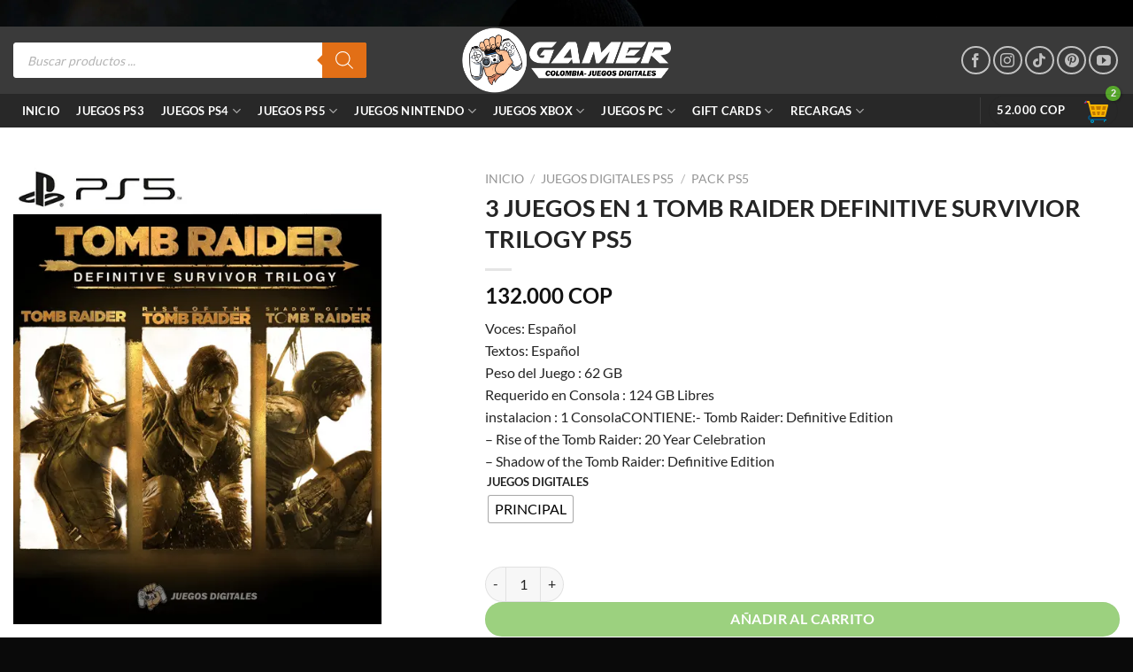

--- FILE ---
content_type: text/html; charset=UTF-8
request_url: https://colombiajuegosdigitales.com/product/3-juegos-en-1-tomb-raider-definitive-survivior-trilogy-ps5/
body_size: 30076
content:
<!DOCTYPE html>
<html lang="es" prefix="og: https://ogp.me/ns#" class="loading-site no-js bg-fill">
<head>
	<meta charset="UTF-8" />
	<link rel="profile" href="http://gmpg.org/xfn/11" />
	<link rel="pingback" href="https://colombiajuegosdigitales.com/xmlrpc.php" />

	
	
	
<!-- Optimización para motores de búsqueda de Rank Math -  https://rankmath.com/ -->
<title>3 JUEGOS EN 1 TOMB RAIDER DEFINITIVE SURVIVIOR TRILOGY PS5 | Juegos digitales Colombia</title>
<meta name="description" content="Voces: Español Textos: Español Peso del Juego : 62 GB Requerido en Consola : 124 GB Libres instalacion : 1 ConsolaCONTIENE:- Tomb Raider: Definitive Edition &#8211; Rise of the Tomb Raider: 20 Year Celebration &#8211; Shadow of the Tomb Raider: Definitive Edition"/>
<meta name="robots" content="follow, index, max-snippet:-1, max-video-preview:-1, max-image-preview:large"/>
<link rel="canonical" href="https://colombiajuegosdigitales.com/product/3-juegos-en-1-tomb-raider-definitive-survivior-trilogy-ps5/" />
<meta property="og:locale" content="es_ES" />
<meta property="og:type" content="product" />
<meta property="og:title" content="3 JUEGOS EN 1 TOMB RAIDER DEFINITIVE SURVIVIOR TRILOGY PS5 | Juegos digitales Colombia" />
<meta property="og:description" content="Voces: Español Textos: Español Peso del Juego : 62 GB Requerido en Consola : 124 GB Libres instalacion : 1 ConsolaCONTIENE:- Tomb Raider: Definitive Edition &#8211; Rise of the Tomb Raider: 20 Year Celebration &#8211; Shadow of the Tomb Raider: Definitive Edition" />
<meta property="og:url" content="https://colombiajuegosdigitales.com/product/3-juegos-en-1-tomb-raider-definitive-survivior-trilogy-ps5/" />
<meta property="og:site_name" content="Juegos digitales Colombia | Venta de juegos digitales PS4 PS5 Ofertas" />
<meta property="og:updated_time" content="2025-11-06T00:53:52-05:00" />
<meta property="og:image" content="https://colombiajuegosdigitales.com/wp-content/uploads/2023/08/THE-TOMB-REIDER-DEFINITIVE-SURVIVOR-TRILOGY-PS5.png" />
<meta property="og:image:secure_url" content="https://colombiajuegosdigitales.com/wp-content/uploads/2023/08/THE-TOMB-REIDER-DEFINITIVE-SURVIVOR-TRILOGY-PS5.png" />
<meta property="og:image:width" content="510" />
<meta property="og:image:height" content="638" />
<meta property="og:image:alt" content="3 JUEGOS EN 1 TOMB RAIDER DEFINITIVE SURVIVIOR TRILOGY PS5" />
<meta property="og:image:type" content="image/png" />
<meta property="product:availability" content="instock" />
<meta name="twitter:card" content="summary_large_image" />
<meta name="twitter:title" content="3 JUEGOS EN 1 TOMB RAIDER DEFINITIVE SURVIVIOR TRILOGY PS5 | Juegos digitales Colombia" />
<meta name="twitter:description" content="Voces: Español Textos: Español Peso del Juego : 62 GB Requerido en Consola : 124 GB Libres instalacion : 1 ConsolaCONTIENE:- Tomb Raider: Definitive Edition &#8211; Rise of the Tomb Raider: 20 Year Celebration &#8211; Shadow of the Tomb Raider: Definitive Edition" />
<meta name="twitter:image" content="https://colombiajuegosdigitales.com/wp-content/uploads/2023/08/THE-TOMB-REIDER-DEFINITIVE-SURVIVOR-TRILOGY-PS5.png" />
<meta name="twitter:label1" content="Precio" />
<meta name="twitter:data1" content="&#036;&nbsp;33" />
<meta name="twitter:label2" content="Disponibilidad" />
<meta name="twitter:data2" content="Hay existencias" />
<script type="application/ld+json" class="rank-math-schema">{"@context":"https://schema.org","@graph":[{"@type":"Organization","@id":"https://colombiajuegosdigitales.com/#organization","name":"Juegos digitales Colombia | Venta de juegos digitales PS4 PS5 Ofertas","url":"https://colombiajuegosdigitales.com","logo":{"@type":"ImageObject","@id":"https://colombiajuegosdigitales.com/#logo","url":"https://colombiajuegosdigitales.com/wp-content/uploads/2023/11/314127341_515762973901796_3292067173245911812_n.jpg","contentUrl":"https://colombiajuegosdigitales.com/wp-content/uploads/2023/11/314127341_515762973901796_3292067173245911812_n.jpg","caption":"Juegos digitales Colombia | Venta de juegos digitales PS4 PS5 Ofertas","inLanguage":"es","width":"1080","height":"1080"}},{"@type":"WebSite","@id":"https://colombiajuegosdigitales.com/#website","url":"https://colombiajuegosdigitales.com","name":"Juegos digitales Colombia | Venta de juegos digitales PS4 PS5 Ofertas","alternateName":"Juegos digitales Colombia","publisher":{"@id":"https://colombiajuegosdigitales.com/#organization"},"inLanguage":"es"},{"@type":"ImageObject","@id":"https://colombiajuegosdigitales.com/wp-content/uploads/2023/08/THE-TOMB-REIDER-DEFINITIVE-SURVIVOR-TRILOGY-PS5.png","url":"https://colombiajuegosdigitales.com/wp-content/uploads/2023/08/THE-TOMB-REIDER-DEFINITIVE-SURVIVOR-TRILOGY-PS5.png","width":"510","height":"638","inLanguage":"es"},{"@type":"BreadcrumbList","@id":"https://colombiajuegosdigitales.com/product/3-juegos-en-1-tomb-raider-definitive-survivior-trilogy-ps5/#breadcrumb","itemListElement":[{"@type":"ListItem","position":"1","item":{"@id":"https://colombiajuegosdigitales.com","name":"Inicio"}},{"@type":"ListItem","position":"2","item":{"@id":"https://colombiajuegosdigitales.com/product-category/juegos-digitales-ps5/","name":"JUEGOS DIGITALES PS5"}},{"@type":"ListItem","position":"3","item":{"@id":"https://colombiajuegosdigitales.com/product/3-juegos-en-1-tomb-raider-definitive-survivior-trilogy-ps5/","name":"3 JUEGOS EN 1 TOMB RAIDER DEFINITIVE SURVIVIOR TRILOGY PS5"}}]},{"@type":"ItemPage","@id":"https://colombiajuegosdigitales.com/product/3-juegos-en-1-tomb-raider-definitive-survivior-trilogy-ps5/#webpage","url":"https://colombiajuegosdigitales.com/product/3-juegos-en-1-tomb-raider-definitive-survivior-trilogy-ps5/","name":"3 JUEGOS EN 1 TOMB RAIDER DEFINITIVE SURVIVIOR TRILOGY PS5 | Juegos digitales Colombia","datePublished":"2024-04-26T19:02:23-05:00","dateModified":"2025-11-06T00:53:52-05:00","isPartOf":{"@id":"https://colombiajuegosdigitales.com/#website"},"primaryImageOfPage":{"@id":"https://colombiajuegosdigitales.com/wp-content/uploads/2023/08/THE-TOMB-REIDER-DEFINITIVE-SURVIVOR-TRILOGY-PS5.png"},"inLanguage":"es","breadcrumb":{"@id":"https://colombiajuegosdigitales.com/product/3-juegos-en-1-tomb-raider-definitive-survivior-trilogy-ps5/#breadcrumb"}},{"@type":"Product","name":"3 JUEGOS EN 1 TOMB RAIDER DEFINITIVE SURVIVIOR TRILOGY PS5 | Juegos digitales Colombia","description":"3 JUEGOS EN 1 TOMB RAIDER DEFINITIVE SURVIVIOR TRILOGY PS5 | Tienda Especializada en juegos digitales de Juegos PS5 | Juegos PS4 | Juegos PS3 | Juegos Nintendo switch, Juegos de PC y mucho mas","category":"JUEGOS DIGITALES PS5","mainEntityOfPage":{"@id":"https://colombiajuegosdigitales.com/product/3-juegos-en-1-tomb-raider-definitive-survivior-trilogy-ps5/#webpage"},"image":[{"@type":"ImageObject","url":"https://colombiajuegosdigitales.com/wp-content/uploads/2023/08/THE-TOMB-REIDER-DEFINITIVE-SURVIVOR-TRILOGY-PS5.png","height":"638","width":"510"}],"offers":{"@type":"Offer","price":"33","priceValidUntil":"2026-12-31","priceSpecification":{"price":"33","priceCurrency":"USD","valueAddedTaxIncluded":"false"},"priceCurrency":"USD","availability":"http://schema.org/InStock","seller":{"@type":"Organization","@id":"https://colombiajuegosdigitales.com/","name":"Juegos digitales Colombia | Venta de juegos digitales PS4 PS5 Ofertas","url":"https://colombiajuegosdigitales.com","logo":"https://colombiajuegosdigitales.com/wp-content/uploads/2023/11/314127341_515762973901796_3292067173245911812_n.jpg"},"url":"https://colombiajuegosdigitales.com/product/3-juegos-en-1-tomb-raider-definitive-survivior-trilogy-ps5/"},"@id":"https://colombiajuegosdigitales.com/product/3-juegos-en-1-tomb-raider-definitive-survivior-trilogy-ps5/#richSnippet"}]}</script>
<!-- /Plugin Rank Math WordPress SEO -->

<script type='application/javascript'  id='pys-version-script'>console.log('PixelYourSite Free version 11.1.3');</script>
<link rel='prefetch' href='https://colombiajuegosdigitales.com/wp-content/themes/flatsome/assets/js/flatsome.js?ver=8e60d746741250b4dd4e' />
<link rel='prefetch' href='https://colombiajuegosdigitales.com/wp-content/themes/flatsome/assets/js/chunk.slider.js?ver=3.19.5' />
<link rel='prefetch' href='https://colombiajuegosdigitales.com/wp-content/themes/flatsome/assets/js/chunk.popups.js?ver=3.19.5' />
<link rel='prefetch' href='https://colombiajuegosdigitales.com/wp-content/themes/flatsome/assets/js/chunk.tooltips.js?ver=3.19.5' />
<link rel='prefetch' href='https://colombiajuegosdigitales.com/wp-content/themes/flatsome/assets/js/woocommerce.js?ver=dd6035ce106022a74757' />
<link rel="alternate" type="application/rss+xml" title="Juegos digitales Colombia &raquo; Feed" href="https://colombiajuegosdigitales.com/feed/" />
<link rel="alternate" type="application/rss+xml" title="Juegos digitales Colombia &raquo; Feed de los comentarios" href="https://colombiajuegosdigitales.com/comments/feed/" />
<link data-optimized="2" rel="stylesheet" href="https://colombiajuegosdigitales.com/wp-content/litespeed/css/9e764bc2c1b95374404c06a6fef23d70.css?ver=032bd" />


























<script type="text/javascript" id="pys-js-extra" src="[data-uri]" defer></script>

<link rel="https://api.w.org/" href="https://colombiajuegosdigitales.com/wp-json/" /><link rel="alternate" title="JSON" type="application/json" href="https://colombiajuegosdigitales.com/wp-json/wp/v2/product/112664" /><link rel="EditURI" type="application/rsd+xml" title="RSD" href="https://colombiajuegosdigitales.com/xmlrpc.php?rsd" />
<meta name="generator" content="WordPress 6.8.3" />
<link rel='shortlink' href='https://colombiajuegosdigitales.com/?p=112664' />
<link rel="alternate" title="oEmbed (JSON)" type="application/json+oembed" href="https://colombiajuegosdigitales.com/wp-json/oembed/1.0/embed?url=https%3A%2F%2Fcolombiajuegosdigitales.com%2Fproduct%2F3-juegos-en-1-tomb-raider-definitive-survivior-trilogy-ps5%2F" />
<link rel="alternate" title="oEmbed (XML)" type="text/xml+oembed" href="https://colombiajuegosdigitales.com/wp-json/oembed/1.0/embed?url=https%3A%2F%2Fcolombiajuegosdigitales.com%2Fproduct%2F3-juegos-en-1-tomb-raider-definitive-survivior-trilogy-ps5%2F&#038;format=xml" />
<meta name="facebook-domain-verification" content="nm9fs8d6ohehzxlklyziszj0lx7tk6" />		
			
		<noscript><style>.woocommerce-product-gallery{ opacity: 1 !important; }</style></noscript>
	
<meta name="google-site-verification" content="PYhFSitqZI1sbrMREToctopB8zW6o54Hp52mC_ycu2Q" />
<script type="text/javascript" id="google_gtagjs" src="https://www.googletagmanager.com/gtag/js?id=G-JYMKSWF9Z8" defer data-deferred="1"></script>
<script type="text/javascript" id="google_gtagjs-inline" src="[data-uri]" defer></script>
<link rel="icon" href="https://colombiajuegosdigitales.com/wp-content/uploads/2022/10/cropped-Colombia-32x32.png" sizes="32x32" />
<link rel="icon" href="https://colombiajuegosdigitales.com/wp-content/uploads/2022/10/cropped-Colombia-192x192.png" sizes="192x192" />
<link rel="apple-touch-icon" href="https://colombiajuegosdigitales.com/wp-content/uploads/2022/10/cropped-Colombia-180x180.png" />
<meta name="msapplication-TileImage" content="https://colombiajuegosdigitales.com/wp-content/uploads/2022/10/cropped-Colombia-270x270.png" />

<meta name="viewport" content="width=device-width, user-scalable=yes, initial-scale=1.0, minimum-scale=0.1, maximum-scale=10.0">
</head>

<body class="wp-singular product-template-default single single-product postid-112664 wp-theme-flatsome theme-flatsome woocommerce woocommerce-page woocommerce-no-js woo-variation-swatches wvs-behavior-hide wvs-theme-flatsome wvs-mobile wvs-show-label wvs-tooltip dgwt-wcas-theme-flatsome framed bg-fill lightbox nav-dropdown-has-arrow nav-dropdown-has-shadow nav-dropdown-has-border vpd-loaded">


<a class="skip-link screen-reader-text" href="#main">Saltar al contenido</a>

<div id="wrapper">

	
	<header id="header" class="header has-sticky sticky-jump">
		<div class="header-wrapper">
			<div id="masthead" class="header-main show-logo-center">
      <div class="header-inner flex-row container logo-center medium-logo-center" role="navigation">

          <!-- Logo -->
          <div id="logo" class="flex-col logo">
            
<!-- Header logo -->
<a href="https://colombiajuegosdigitales.com/" title="Juegos digitales Colombia - Tienda Especializada en juegos digitales  de Juegos PS5 | Juegos PS4 | Juegos PS3 | Juegos Nintendo switch, Juegos de PC y mucho mas" rel="home">
		<img data-lazyloaded="1" src="[data-uri]" width="926" height="294" data-src="https://colombiajuegosdigitales.com/wp-content/uploads/2022/10/Logo-colombia-juegos-digitales.png" class="header_logo header-logo" alt="Juegos digitales Colombia"/><img data-lazyloaded="1" src="[data-uri]"  width="926" height="294" data-src="https://colombiajuegosdigitales.com/wp-content/uploads/2022/10/Logo-colombia-juegos-digitales.png" class="header-logo-dark" alt="Juegos digitales Colombia"/></a>
          </div>

          <!-- Mobile Left Elements -->
          <div class="flex-col show-for-medium flex-left">
            <ul class="mobile-nav nav nav-left ">
              <li class="nav-icon has-icon">
  		<a href="#" data-open="#main-menu" data-pos="left" data-bg="main-menu-overlay" data-color="" class="is-small" aria-label="Menú" aria-controls="main-menu" aria-expanded="false">

		  <i class="icon-menu" ></i>
		  <span class="menu-title uppercase hide-for-small">Menú</span>		</a>
	</li>
            </ul>
          </div>

          <!-- Left Elements -->
          <div class="flex-col hide-for-medium flex-left
            ">
            <ul class="header-nav header-nav-main nav nav-left  nav-uppercase" >
              <li class="header-search-form search-form html relative has-icon">
	<div class="header-search-form-wrapper">
		<div  class="dgwt-wcas-search-wrapp dgwt-wcas-has-submit woocommerce dgwt-wcas-style-solaris js-dgwt-wcas-layout-classic dgwt-wcas-layout-classic js-dgwt-wcas-mobile-overlay-disabled">
		<form class="dgwt-wcas-search-form" role="search" action="https://colombiajuegosdigitales.com/" method="get">
		<div class="dgwt-wcas-sf-wrapp">
						<label class="screen-reader-text"
				   for="dgwt-wcas-search-input-1">Búsqueda de productos</label>

			<input id="dgwt-wcas-search-input-1"
				   type="search"
				   class="dgwt-wcas-search-input"
				   name="s"
				   value=""
				   placeholder="Buscar productos ..."
				   autocomplete="off"
							/>
			<div class="dgwt-wcas-preloader"></div>

			<div class="dgwt-wcas-voice-search"></div>

							<button type="submit"
						aria-label="Buscar"
						class="dgwt-wcas-search-submit">				<svg class="dgwt-wcas-ico-magnifier" xmlns="http://www.w3.org/2000/svg"
					 xmlns:xlink="http://www.w3.org/1999/xlink" x="0px" y="0px"
					 viewBox="0 0 51.539 51.361" xml:space="preserve">
		             <path 						 d="M51.539,49.356L37.247,35.065c3.273-3.74,5.272-8.623,5.272-13.983c0-11.742-9.518-21.26-21.26-21.26 S0,9.339,0,21.082s9.518,21.26,21.26,21.26c5.361,0,10.244-1.999,13.983-5.272l14.292,14.292L51.539,49.356z M2.835,21.082 c0-10.176,8.249-18.425,18.425-18.425s18.425,8.249,18.425,18.425S31.436,39.507,21.26,39.507S2.835,31.258,2.835,21.082z"/>
				</svg>
				</button>
			
			<input type="hidden" name="post_type" value="product"/>
			<input type="hidden" name="dgwt_wcas" value="1"/>

			
					</div>
	</form>
</div>
	</div>
</li>
            </ul>
          </div>

          <!-- Right Elements -->
          <div class="flex-col hide-for-medium flex-right">
            <ul class="header-nav header-nav-main nav nav-right  nav-uppercase">
              <li class="html header-social-icons ml-0">
	<div class="social-icons follow-icons" ><a href="https://www.facebook.com/Jdigitalesprogamers/" target="_blank" data-label="Facebook" class="icon button circle is-outline facebook tooltip" title="Síguenos en Facebook" aria-label="Síguenos en Facebook" rel="noopener nofollow" ><i class="icon-facebook" ></i></a><a href="https://www.instagram.com/juegosdigitalescolombiaps4/" target="_blank" data-label="Instagram" class="icon button circle is-outline instagram tooltip" title="Síguenos en Instagram" aria-label="Síguenos en Instagram" rel="noopener nofollow" ><i class="icon-instagram" ></i></a><a href="https://www.tiktok.com/@juegosdigitalesforever" target="_blank" data-label="TikTok" class="icon button circle is-outline tiktok tooltip" title="Síguenos en TikTok" aria-label="Síguenos en TikTok" rel="noopener nofollow" ><i class="icon-tiktok" ></i></a><a href="https://www.pinterest.es/juegosdigitalespin/" data-label="Pinterest" target="_blank" class="icon button circle is-outline pinterest tooltip" title="Síguenos en Pinterest" aria-label="Síguenos en Pinterest" rel="noopener nofollow" ><i class="icon-pinterest" ></i></a><a href="https://www.youtube.com/@juegosdigitalesvideos" data-label="YouTube" target="_blank" class="icon button circle is-outline youtube tooltip" title="Síguenos en Youtube" aria-label="Síguenos en Youtube" rel="noopener nofollow" ><i class="icon-youtube" ></i></a></div></li>
            </ul>
          </div>

          <!-- Mobile Right Elements -->
          <div class="flex-col show-for-medium flex-right">
            <ul class="mobile-nav nav nav-right ">
              <li class="cart-item has-icon">

<div class="header-button">
		<a href="https://colombiajuegosdigitales.com/cart/" class="header-cart-link icon primary button circle is-small" title="Carrito" >

  <span class="image-icon header-cart-icon" data-icon-label="2">
	<img data-lazyloaded="1" src="[data-uri]" class="cart-img-icon" alt="Carrito" data-src="https://colombiajuegosdigitales.com/wp-content/uploads/2022/06/5234583.png" width="512" height="512"/>
  </span>
</a>
</div>
</li>
            </ul>
          </div>

      </div>

            <div class="container"><div class="top-divider full-width"></div></div>
      </div>
<div id="wide-nav" class="header-bottom wide-nav nav-dark hide-for-medium">
    <div class="flex-row container">

                        <div class="flex-col hide-for-medium flex-left">
                <ul class="nav header-nav header-bottom-nav nav-left  nav-box nav-uppercase">
                    <li id="menu-item-288" class="menu-item menu-item-type-post_type menu-item-object-page menu-item-home menu-item-288 menu-item-design-default"><a href="https://colombiajuegosdigitales.com/" class="nav-top-link">Inicio</a></li>
<li id="menu-item-16081" class="menu-item menu-item-type-custom menu-item-object-custom menu-item-16081 menu-item-design-default"><a href="https://colombiajuegosdigitales.com/product-category/juegos-digitales-ps3/" class="nav-top-link">JUEGOS PS3</a></li>
<li id="menu-item-282" class="menu-item menu-item-type-custom menu-item-object-custom menu-item-has-children menu-item-282 menu-item-design-default has-dropdown"><a href="#" class="nav-top-link" aria-expanded="false" aria-haspopup="menu">JUEGOS PS4<i class="icon-angle-down" ></i></a>
<ul class="sub-menu nav-dropdown nav-dropdown-bold dropdown-uppercase">
	<li id="menu-item-289" class="menu-item menu-item-type-custom menu-item-object-custom menu-item-289"><a href="https://colombiajuegosdigitales.com/product-category/juegos-digitales-ps4/">TODOS LOS JUEGOS PS4</a></li>
	<li id="menu-item-290" class="menu-item menu-item-type-custom menu-item-object-custom menu-item-290"><a href="https://colombiajuegosdigitales.com/product-category/juegos-ps4/estrenos">ESTRENOS</a></li>
	<li id="menu-item-291" class="menu-item menu-item-type-custom menu-item-object-custom menu-item-291"><a href="https://colombiajuegosdigitales.com/product-category/juegos-ps4/pack-de-juegos-ps4/">PACK DE JUEGOS PS4</a></li>
	<li id="menu-item-292" class="menu-item menu-item-type-custom menu-item-object-custom menu-item-292"><a href="https://colombiajuegosdigitales.com/product-category/juegos-ps4/pre-orden-ps4/">PRE ORDEN PS4</a></li>
	<li id="menu-item-293" class="menu-item menu-item-type-custom menu-item-object-custom menu-item-293"><a href="https://colombiajuegosdigitales.com/product-category/juegos-ps4/vr/">JUEGOS PS4 VR</a></li>
</ul>
</li>
<li id="menu-item-283" class="menu-item menu-item-type-custom menu-item-object-custom menu-item-has-children menu-item-283 menu-item-design-default has-dropdown"><a href="#" class="nav-top-link" aria-expanded="false" aria-haspopup="menu">JUEGOS PS5<i class="icon-angle-down" ></i></a>
<ul class="sub-menu nav-dropdown nav-dropdown-bold dropdown-uppercase">
	<li id="menu-item-294" class="menu-item menu-item-type-custom menu-item-object-custom menu-item-294"><a href="https://colombiajuegosdigitales.com/product-category/juegos-digitales-ps5/">TODOS LOS JUEGOS PS5</a></li>
	<li id="menu-item-295" class="menu-item menu-item-type-custom menu-item-object-custom menu-item-295"><a href="https://colombiajuegosdigitales.com/product-category/juegos-ps5/estrenos-ps5/">ESTRENOS PS5</a></li>
	<li id="menu-item-296" class="menu-item menu-item-type-custom menu-item-object-custom menu-item-296"><a href="https://colombiajuegosdigitales.com/product-category/juegos-ps5/pack-ps5">PACK PS5</a></li>
	<li id="menu-item-297" class="menu-item menu-item-type-custom menu-item-object-custom menu-item-297"><a href="https://colombiajuegosdigitales.com/product-category/juegos-ps5/pre-orden-ps5/">PRE ORDEN PS5</a></li>
</ul>
</li>
<li id="menu-item-285" class="menu-item menu-item-type-custom menu-item-object-custom menu-item-has-children menu-item-285 menu-item-design-default has-dropdown"><a href="#" class="nav-top-link" aria-expanded="false" aria-haspopup="menu">JUEGOS NINTENDO<i class="icon-angle-down" ></i></a>
<ul class="sub-menu nav-dropdown nav-dropdown-bold dropdown-uppercase">
	<li id="menu-item-301" class="menu-item menu-item-type-custom menu-item-object-custom menu-item-301"><a href="https://colombiajuegosdigitales.com/product-category/juegos-digitales-nintendo-switch/">NINTENDO SWITCH 1</a></li>
	<li id="menu-item-119799" class="menu-item menu-item-type-custom menu-item-object-custom menu-item-119799"><a href="https://colombiajuegosdigitales.com/product-category/nintendo-switch-2">NINTENDO SWITCH 2</a></li>
	<li id="menu-item-304" class="menu-item menu-item-type-custom menu-item-object-custom menu-item-304"><a href="https://colombiajuegosdigitales.com/product-category/juegos-nintendo/pack-de-juegos/">PACK DE JUEGOS</a></li>
	<li id="menu-item-300" class="menu-item menu-item-type-custom menu-item-object-custom menu-item-300"><a href="https://colombiajuegosdigitales.com/product-category/juegos-nintendo/estrenos-nintendo-switch/">ESTRENOS NINTENDO SWITCH</a></li>
	<li id="menu-item-305" class="menu-item menu-item-type-custom menu-item-object-custom menu-item-305"><a href="https://colombiajuegosdigitales.com/product-category/juegos-nintendo/pre-orden-nintendo/">PRE ORDEN NINTENDO</a></li>
</ul>
</li>
<li id="menu-item-16082" class="menu-item menu-item-type-custom menu-item-object-custom menu-item-has-children menu-item-16082 menu-item-design-default has-dropdown"><a href="https://colombiajuegosdigitales.com/product-category/juegos-digitales-xbox/" class="nav-top-link" aria-expanded="false" aria-haspopup="menu">JUEGOS XBOX<i class="icon-angle-down" ></i></a>
<ul class="sub-menu nav-dropdown nav-dropdown-bold dropdown-uppercase">
	<li id="menu-item-16085" class="menu-item menu-item-type-custom menu-item-object-custom menu-item-16085"><a href="https://colombiajuegosdigitales.com/product-category/juegos-digitales-xbox-series-x-s-juegos-digitales-xbox">XBOX SERIES X/S</a></li>
	<li id="menu-item-16084" class="menu-item menu-item-type-custom menu-item-object-custom menu-item-16084"><a href="https://colombiajuegosdigitales.com/product-category/juegos-digitales-xbox-one-juegos-digitales-xbox">XBOX ONE</a></li>
</ul>
</li>
<li id="menu-item-284" class="menu-item menu-item-type-custom menu-item-object-custom menu-item-has-children menu-item-284 menu-item-design-default has-dropdown"><a href="https://colombiajuegosdigitales.com/product-category/juegos-pc/juegos-digitales-pc" class="nav-top-link" aria-expanded="false" aria-haspopup="menu">JUEGOS PC<i class="icon-angle-down" ></i></a>
<ul class="sub-menu nav-dropdown nav-dropdown-bold dropdown-uppercase">
	<li id="menu-item-299" class="menu-item menu-item-type-custom menu-item-object-custom menu-item-299"><a href="https://colombiajuegosdigitales.com/product-category/juegos-pc/juegos-digitales-pc">TODOS LOS JUEGOS PC</a></li>
</ul>
</li>
<li id="menu-item-287" class="menu-item menu-item-type-custom menu-item-object-custom menu-item-has-children menu-item-287 menu-item-design-default has-dropdown"><a href="#" class="nav-top-link" aria-expanded="false" aria-haspopup="menu">GIFT CARDS<i class="icon-angle-down" ></i></a>
<ul class="sub-menu nav-dropdown nav-dropdown-bold dropdown-uppercase">
	<li id="menu-item-119164" class="menu-item menu-item-type-custom menu-item-object-custom menu-item-119164"><a href="https://colombiajuegosdigitales.com/product-category/gift-cards/eneba-gift-card/">ENEBA GIFT CARD</a></li>
	<li id="menu-item-308" class="menu-item menu-item-type-custom menu-item-object-custom menu-item-308"><a href="https://colombiajuegosdigitales.com/product-category/gift-cards/xbox-membresia">XBOX GAME PASS</a></li>
	<li id="menu-item-309" class="menu-item menu-item-type-custom menu-item-object-custom menu-item-309"><a href="https://colombiajuegosdigitales.com/product-category/gift-cards/xbox-gift-cards/">XBOX GIFT CARDS</a></li>
	<li id="menu-item-310" class="menu-item menu-item-type-custom menu-item-object-custom menu-item-310"><a href="https://colombiajuegosdigitales.com/product-category/gift-cards/playstation-plus-gift-cards">PLAYSTATION PLUS</a></li>
	<li id="menu-item-312" class="menu-item menu-item-type-custom menu-item-object-custom menu-item-312"><a href="https://colombiajuegosdigitales.com/product-category/gift-cards/psn-card-usa">PSN CARD USA Y ESPAÑA</a></li>
	<li id="menu-item-307" class="menu-item menu-item-type-custom menu-item-object-custom menu-item-307"><a href="https://colombiajuegosdigitales.com/product-category/gift-cards/nintendo-eshop">NINTENDO ESHOP USA</a></li>
	<li id="menu-item-302" class="menu-item menu-item-type-custom menu-item-object-custom menu-item-302"><a href="https://colombiajuegosdigitales.com/product-category/juegos-nintendo/nintendo-membresia/">NINTENDO MEMBRESIA</a></li>
	<li id="menu-item-16070" class="menu-item menu-item-type-custom menu-item-object-custom menu-item-16070"><a href="https://colombiajuegosdigitales.com/product-category/gift-cards/itunes/">ITUNES</a></li>
	<li id="menu-item-306" class="menu-item menu-item-type-custom menu-item-object-custom menu-item-306"><a href="https://colombiajuegosdigitales.com/product-category/gift-cards/gift-card-steam/">STEAM</a></li>
	<li id="menu-item-16064" class="menu-item menu-item-type-custom menu-item-object-custom menu-item-16064"><a href="https://colombiajuegosdigitales.com/product-category/gift-cards/tarjetas-de-regalo-amazon/">AMAZON</a></li>
	<li id="menu-item-16065" class="menu-item menu-item-type-custom menu-item-object-custom menu-item-16065"><a href="https://colombiajuegosdigitales.com/product-category/gift-cards/ea-play">EA PLAY</a></li>
	<li id="menu-item-117821" class="menu-item menu-item-type-custom menu-item-object-custom menu-item-117821"><a href="https://colombiajuegosdigitales.com/product-category/gift-cards/razer/">RAZER GOLD</a></li>
</ul>
</li>
<li id="menu-item-119163" class="menu-item menu-item-type-custom menu-item-object-custom menu-item-has-children menu-item-119163 menu-item-design-default has-dropdown"><a href="#" class="nav-top-link" aria-expanded="false" aria-haspopup="menu">RECARGAS<i class="icon-angle-down" ></i></a>
<ul class="sub-menu nav-dropdown nav-dropdown-bold dropdown-uppercase">
	<li id="menu-item-577" class="menu-item menu-item-type-custom menu-item-object-custom menu-item-577"><a href="https://colombiajuegosdigitales.com/product-category/gift-cards/diamantes-free-fire/">DIAMANTES FREE FIRE</a></li>
	<li id="menu-item-26576" class="menu-item menu-item-type-custom menu-item-object-custom menu-item-26576"><a href="https://colombiajuegosdigitales.com/product-category/gift-cards/pavos-fortnite">PAVOS DE FORTNITE</a></li>
	<li id="menu-item-117034" class="menu-item menu-item-type-custom menu-item-object-custom menu-item-117034"><a href="https://colombiajuegosdigitales.com/product-category/gift-cards/valorant-points">VALORANT POINTS</a></li>
	<li id="menu-item-313" class="menu-item menu-item-type-custom menu-item-object-custom menu-item-313"><a href="https://colombiajuegosdigitales.com/product-category/gift-cards/roblox-robux/">ROBLOX ROBUX</a></li>
	<li id="menu-item-26575" class="menu-item menu-item-type-custom menu-item-object-custom menu-item-26575"><a href="https://colombiajuegosdigitales.com/product-category/gift-cards/League-Of-Legends">LEAGUE OF LEGENDS</a></li>
	<li id="menu-item-118734" class="menu-item menu-item-type-custom menu-item-object-custom menu-item-118734"><a href="https://colombiajuegosdigitales.com/product-category/gift-cards/overwatch-2-coins-global/">OVERWATCH 2 COINS</a></li>
	<li id="menu-item-26574" class="menu-item menu-item-type-custom menu-item-object-custom menu-item-26574"><a href="https://colombiajuegosdigitales.com/product-category/gift-cards/saldo-blizzard">SALDO BLIZZARD</a></li>
</ul>
</li>
                </ul>
            </div>
            
            
                        <div class="flex-col hide-for-medium flex-right flex-grow">
              <ul class="nav header-nav header-bottom-nav nav-right  nav-box nav-uppercase">
                   <li class="header-divider"></li><li class="cart-item has-icon">
<div class="header-button">
<a href="https://colombiajuegosdigitales.com/cart/" class="header-cart-link icon primary button circle is-small" title="Carrito" >

<span class="header-cart-title">
          <span class="cart-price"><span class="amount">52.000 COP</span></span>
  </span>

  <span class="image-icon header-cart-icon" data-icon-label="2">
	<img data-lazyloaded="1" src="[data-uri]" class="cart-img-icon" alt="Carrito" data-src="https://colombiajuegosdigitales.com/wp-content/uploads/2022/06/5234583.png" width="512" height="512"/>
  </span>
</a>
</div>

</li>
              </ul>
            </div>
            
            
    </div>
</div>

<div class="header-bg-container fill"><div class="header-bg-image fill"></div><div class="header-bg-color fill"></div></div>		</div>
	</header>

	
	<main id="main" class="">

	<div class="shop-container">

		
			<div class="container">
	<div class="woocommerce-notices-wrapper"></div></div>
<div id="product-112664" class="product type-product post-112664 status-publish first instock product_cat-juegos-digitales-ps5 product_cat-pack-ps5 has-post-thumbnail taxable shipping-taxable purchasable product-type-variable">
	<div class="product-container">
  <div class="product-main">
    <div class="row content-row mb-0">

    	<div class="product-gallery col large-5">
						<div class="row row-small">
<div class="col large-10">

<div class="woocommerce-product-gallery woocommerce-product-gallery--with-images woocommerce-product-gallery--columns-4 images relative mb-half has-hover" data-columns="4">

  <div class="badge-container is-larger absolute left top z-1">

</div>

  <div class="image-tools absolute top show-on-hover right z-3">
      </div>

  <div class="woocommerce-product-gallery__wrapper product-gallery-slider slider slider-nav-small mb-0"
        data-flickity-options='{
                "cellAlign": "center",
                "wrapAround": true,
                "autoPlay": false,
                "prevNextButtons":true,
                "adaptiveHeight": true,
                "imagesLoaded": true,
                "lazyLoad": 1,
                "dragThreshold" : 15,
                "pageDots": false,
                "rightToLeft": false       }'>
    <div data-thumb="https://colombiajuegosdigitales.com/wp-content/uploads/2023/08/THE-TOMB-REIDER-DEFINITIVE-SURVIVOR-TRILOGY-PS5-100x100.png" data-thumb-alt="" class="woocommerce-product-gallery__image slide first"><a href="https://colombiajuegosdigitales.com/wp-content/uploads/2023/08/THE-TOMB-REIDER-DEFINITIVE-SURVIVOR-TRILOGY-PS5.png"><picture class=" ux-skip-lazy" data-caption="" data-large_image="https://colombiajuegosdigitales.com/wp-content/uploads/2023/08/THE-TOMB-REIDER-DEFINITIVE-SURVIVOR-TRILOGY-PS5.png" data-large_image_width="510" data-large_image_height="638" decoding="async" fetchpriority="high" title="3 JUEGOS EN 1 TOMB RAIDER DEFINITIVE SURVIVIOR TRILOGY PS5 1">
<source type="image/webp" srcset="https://colombiajuegosdigitales.com/wp-content/uploads/2023/08/THE-TOMB-REIDER-DEFINITIVE-SURVIVOR-TRILOGY-PS5.png.webp 510w, https://colombiajuegosdigitales.com/wp-content/uploads/2023/08/THE-TOMB-REIDER-DEFINITIVE-SURVIVOR-TRILOGY-PS5-320x400.png.webp 320w, https://colombiajuegosdigitales.com/wp-content/uploads/2023/08/THE-TOMB-REIDER-DEFINITIVE-SURVIVOR-TRILOGY-PS5-300x375.png.webp 300w, https://colombiajuegosdigitales.com/wp-content/uploads/2023/08/THE-TOMB-REIDER-DEFINITIVE-SURVIVOR-TRILOGY-PS5-64x80.png.webp 64w" sizes="(max-width: 510px) 100vw, 510px" class="wp-post-image"/>
<img width="510" height="638" src="https://colombiajuegosdigitales.com/wp-content/uploads/2023/08/THE-TOMB-REIDER-DEFINITIVE-SURVIVOR-TRILOGY-PS5.png" alt="THE TOMB REIDER DEFINITIVE SURVIVOR TRILOGY PS5" data-caption="" data-src="https://colombiajuegosdigitales.com/wp-content/uploads/2023/08/THE-TOMB-REIDER-DEFINITIVE-SURVIVOR-TRILOGY-PS5.png" data-large_image="https://colombiajuegosdigitales.com/wp-content/uploads/2023/08/THE-TOMB-REIDER-DEFINITIVE-SURVIVOR-TRILOGY-PS5.png" data-large_image_width="510" data-large_image_height="638" decoding="async" fetchpriority="high" srcset="https://colombiajuegosdigitales.com/wp-content/uploads/2023/08/THE-TOMB-REIDER-DEFINITIVE-SURVIVOR-TRILOGY-PS5.png 510w, https://colombiajuegosdigitales.com/wp-content/uploads/2023/08/THE-TOMB-REIDER-DEFINITIVE-SURVIVOR-TRILOGY-PS5-320x400.png 320w, https://colombiajuegosdigitales.com/wp-content/uploads/2023/08/THE-TOMB-REIDER-DEFINITIVE-SURVIVOR-TRILOGY-PS5-300x375.png 300w, https://colombiajuegosdigitales.com/wp-content/uploads/2023/08/THE-TOMB-REIDER-DEFINITIVE-SURVIVOR-TRILOGY-PS5-64x80.png 64w" sizes="(max-width: 510px) 100vw, 510px" class="wp-post-image"/>
</picture>
</a></div>  </div>

  <div class="image-tools absolute bottom left z-3">
      </div>
</div>
</div>

</div>
			    	</div>

    	<div class="product-info summary col-fit col entry-summary product-summary text-left form-flat">

    		<nav class="woocommerce-breadcrumb breadcrumbs uppercase"><a href="https://colombiajuegosdigitales.com">Inicio</a> <span class="divider">&#47;</span> <a href="https://colombiajuegosdigitales.com/product-category/juegos-digitales-ps5/">JUEGOS DIGITALES PS5</a> <span class="divider">&#47;</span> <a href="https://colombiajuegosdigitales.com/product-category/juegos-digitales-ps5/pack-ps5/">PACK PS5</a></nav><h1 class="product-title product_title entry-title">
	3 JUEGOS EN 1 TOMB RAIDER DEFINITIVE SURVIVIOR TRILOGY PS5</h1>

	<div class="is-divider small"></div>
<ul class="next-prev-thumbs is-small show-for-medium">         <li class="prod-dropdown has-dropdown">
               <a href="https://colombiajuegosdigitales.com/product/wwe-2k-battlegrouunds-ps5/"  rel="next" class="button icon is-outline circle">
                  <i class="icon-angle-left" ></i>              </a>
              <div class="nav-dropdown">
                <a title="WWE 2K BATTLEGROUUNDS PS5" href="https://colombiajuegosdigitales.com/product/wwe-2k-battlegrouunds-ps5/">
                <picture class="attachment-woocommerce_gallery_thumbnail size-woocommerce_gallery_thumbnail " decoding="async" title="WWE 2K BATTLEGROUUNDS PS5 2">
<source type="image/webp" srcset="https://colombiajuegosdigitales.com/wp-content/uploads/2023/08/WWE-2K-BATTLEGROUNDS-ps5-100x100.png.webp 100w, https://colombiajuegosdigitales.com/wp-content/uploads/2023/08/WWE-2K-BATTLEGROUNDS-ps5-280x280.png.webp 280w, https://colombiajuegosdigitales.com/wp-content/uploads/2023/08/WWE-2K-BATTLEGROUNDS-ps5-50x50.png.webp 50w, https://colombiajuegosdigitales.com/wp-content/uploads/2023/08/WWE-2K-BATTLEGROUNDS-ps5-460x460.png.webp 460w" sizes="(max-width: 100px) 100vw, 100px" class="wp-post-image"/>
<img data-lazyloaded="1" src="[data-uri]" width="100" height="100" data-src="https://colombiajuegosdigitales.com/wp-content/uploads/2023/08/WWE-2K-BATTLEGROUNDS-ps5-100x100.png" alt="WWE 2K BATTLEGROUNDS ps5" decoding="async" data-srcset="https://colombiajuegosdigitales.com/wp-content/uploads/2023/08/WWE-2K-BATTLEGROUNDS-ps5-100x100.png 100w, https://colombiajuegosdigitales.com/wp-content/uploads/2023/08/WWE-2K-BATTLEGROUNDS-ps5-280x280.png 280w, https://colombiajuegosdigitales.com/wp-content/uploads/2023/08/WWE-2K-BATTLEGROUNDS-ps5-50x50.png 50w, https://colombiajuegosdigitales.com/wp-content/uploads/2023/08/WWE-2K-BATTLEGROUNDS-ps5-460x460.png 460w" data-sizes="(max-width: 100px) 100vw, 100px" class="wp-post-image"/>
</picture>
</a>
              </div>
          </li>
               <li class="prod-dropdown has-dropdown">
               <a href="https://colombiajuegosdigitales.com/product/one-piece-pirate-warriors-3-ps5/" rel="next" class="button icon is-outline circle">
                  <i class="icon-angle-right" ></i>              </a>
              <div class="nav-dropdown">
                  <a title="ONE PIECE PIRATE WARRIORS 3 PS5" href="https://colombiajuegosdigitales.com/product/one-piece-pirate-warriors-3-ps5/">
                  <picture class="attachment-woocommerce_gallery_thumbnail size-woocommerce_gallery_thumbnail " decoding="async" title="ONE PIECE PIRATE WARRIORS 3 PS5 3">
<source type="image/webp" srcset="https://colombiajuegosdigitales.com/wp-content/uploads/2023/08/ONE-PICE-PIRATE-WARRIOI-3-PS5-100x100.png.webp 100w, https://colombiajuegosdigitales.com/wp-content/uploads/2023/08/ONE-PICE-PIRATE-WARRIOI-3-PS5-280x280.png.webp 280w, https://colombiajuegosdigitales.com/wp-content/uploads/2023/08/ONE-PICE-PIRATE-WARRIOI-3-PS5-50x50.png.webp 50w, https://colombiajuegosdigitales.com/wp-content/uploads/2023/08/ONE-PICE-PIRATE-WARRIOI-3-PS5-460x460.png.webp 460w" sizes="(max-width: 100px) 100vw, 100px" class="wp-post-image"/>
<img data-lazyloaded="1" src="[data-uri]" width="100" height="100" data-src="https://colombiajuegosdigitales.com/wp-content/uploads/2023/08/ONE-PICE-PIRATE-WARRIOI-3-PS5-100x100.png" alt="ONE PICE PIRATE WARRIOI 3 PS5" decoding="async" data-srcset="https://colombiajuegosdigitales.com/wp-content/uploads/2023/08/ONE-PICE-PIRATE-WARRIOI-3-PS5-100x100.png 100w, https://colombiajuegosdigitales.com/wp-content/uploads/2023/08/ONE-PICE-PIRATE-WARRIOI-3-PS5-280x280.png 280w, https://colombiajuegosdigitales.com/wp-content/uploads/2023/08/ONE-PICE-PIRATE-WARRIOI-3-PS5-50x50.png 50w, https://colombiajuegosdigitales.com/wp-content/uploads/2023/08/ONE-PICE-PIRATE-WARRIOI-3-PS5-460x460.png 460w" data-sizes="(max-width: 100px) 100vw, 100px" class="wp-post-image"/>
</picture>
</a>
              </div>
          </li>
      </ul><div class="price-wrapper">
	<p class="price product-page-price ">
  <span class="amount">132.000 COP</span></p>
</div>
<div class="product-short-description">
	<div class="text-justify">
<div class="text-justify">
<div class="text-justify">
<div class="text-justify">Voces: Español<br />
Textos: Español<br />
Peso del Juego : 62 GB<br />
Requerido en Consola : 124 GB Libres<br />
instalacion : 1 ConsolaCONTIENE:- Tomb Raider: Definitive Edition<br />
&#8211; Rise of the Tomb Raider: 20 Year Celebration<br />
&#8211; Shadow of the Tomb Raider: Definitive Edition</div>
<div class="row">
<div class="col-xs-12"></div>
</div>
</div>
<div class="row">
<div class="col-xs-12"></div>
</div>
</div>
<div class="row">
<div class="col-xs-12">
<div class="pt-15 pb-5">
<div class="p-thumb">
<div class="p"></div>
</div>
</div>
</div>
</div>
</div>
<div class="row">
<div class="col-xs-12"></div>
</div>
</div>

<form class="variations_form cart" action="https://colombiajuegosdigitales.com/product/3-juegos-en-1-tomb-raider-definitive-survivior-trilogy-ps5/" method="post" enctype='multipart/form-data' data-product_id="112664" data-product_variations="[{&quot;attributes&quot;:{&quot;attribute_juegos-digitales&quot;:&quot;PRINCIPAL&quot;},&quot;availability_html&quot;:&quot;&quot;,&quot;backorders_allowed&quot;:false,&quot;dimensions&quot;:{&quot;length&quot;:&quot;&quot;,&quot;width&quot;:&quot;&quot;,&quot;height&quot;:&quot;&quot;},&quot;dimensions_html&quot;:&quot;N\/D&quot;,&quot;display_price&quot;:33,&quot;display_regular_price&quot;:33,&quot;image&quot;:{&quot;title&quot;:&quot;THE-TOMB-REIDER-DEFINITIVE-SURVIVOR-TRILOGY-PS5.png&quot;,&quot;caption&quot;:&quot;&quot;,&quot;url&quot;:&quot;https:\/\/colombiajuegosdigitales.com\/wp-content\/uploads\/2023\/08\/THE-TOMB-REIDER-DEFINITIVE-SURVIVOR-TRILOGY-PS5.png&quot;,&quot;alt&quot;:&quot;THE-TOMB-REIDER-DEFINITIVE-SURVIVOR-TRILOGY-PS5.png&quot;,&quot;src&quot;:&quot;https:\/\/colombiajuegosdigitales.com\/wp-content\/uploads\/2023\/08\/THE-TOMB-REIDER-DEFINITIVE-SURVIVOR-TRILOGY-PS5.png&quot;,&quot;srcset&quot;:&quot;https:\/\/colombiajuegosdigitales.com\/wp-content\/uploads\/2023\/08\/THE-TOMB-REIDER-DEFINITIVE-SURVIVOR-TRILOGY-PS5.png 510w, https:\/\/colombiajuegosdigitales.com\/wp-content\/uploads\/2023\/08\/THE-TOMB-REIDER-DEFINITIVE-SURVIVOR-TRILOGY-PS5-320x400.png 320w, https:\/\/colombiajuegosdigitales.com\/wp-content\/uploads\/2023\/08\/THE-TOMB-REIDER-DEFINITIVE-SURVIVOR-TRILOGY-PS5-300x375.png 300w, https:\/\/colombiajuegosdigitales.com\/wp-content\/uploads\/2023\/08\/THE-TOMB-REIDER-DEFINITIVE-SURVIVOR-TRILOGY-PS5-64x80.png 64w&quot;,&quot;sizes&quot;:&quot;(max-width: 510px) 100vw, 510px&quot;,&quot;full_src&quot;:&quot;https:\/\/colombiajuegosdigitales.com\/wp-content\/uploads\/2023\/08\/THE-TOMB-REIDER-DEFINITIVE-SURVIVOR-TRILOGY-PS5.png&quot;,&quot;full_src_w&quot;:510,&quot;full_src_h&quot;:638,&quot;gallery_thumbnail_src&quot;:&quot;https:\/\/colombiajuegosdigitales.com\/wp-content\/uploads\/2023\/08\/THE-TOMB-REIDER-DEFINITIVE-SURVIVOR-TRILOGY-PS5-100x100.png&quot;,&quot;gallery_thumbnail_src_w&quot;:100,&quot;gallery_thumbnail_src_h&quot;:100,&quot;thumb_src&quot;:&quot;https:\/\/colombiajuegosdigitales.com\/wp-content\/uploads\/2023\/08\/THE-TOMB-REIDER-DEFINITIVE-SURVIVOR-TRILOGY-PS5-300x375.png&quot;,&quot;thumb_src_w&quot;:300,&quot;thumb_src_h&quot;:375,&quot;src_w&quot;:510,&quot;src_h&quot;:638},&quot;image_id&quot;:26356,&quot;is_downloadable&quot;:false,&quot;is_in_stock&quot;:true,&quot;is_purchasable&quot;:true,&quot;is_sold_individually&quot;:&quot;no&quot;,&quot;is_virtual&quot;:false,&quot;max_qty&quot;:&quot;&quot;,&quot;min_qty&quot;:1,&quot;price_html&quot;:&quot;&quot;,&quot;sku&quot;:&quot;&quot;,&quot;variation_description&quot;:&quot;&lt;p&gt;Lo descargas desde nuestra cuenta y lo juegas con tu cuenta personal. Puedes acumular trofeos y guardar avances. Para jugar online necesita Membresia Plus&lt;\/p&gt;\n&quot;,&quot;variation_id&quot;:112715,&quot;variation_is_active&quot;:true,&quot;variation_is_visible&quot;:true,&quot;weight&quot;:&quot;&quot;,&quot;weight_html&quot;:&quot;N\/D&quot;,&quot;vpd_init_price&quot;:&quot;&lt;span class=\&quot;amount\&quot;&gt;132.000 COP&lt;\/span&gt;&quot;}]">
	<div data-product_id="112664" data-threshold_min="30" data-threshold_max="100" data-total="1">
			<table class="variations" cellspacing="0" role="presentation">
			<tbody>
									<tr>
						<th class="label"><label for="juegos-digitales">JUEGOS DIGITALES</label></th>
						<td class="value">
							<select style="display:none" id="juegos-digitales" class=" woo-variation-raw-select" name="attribute_juegos-digitales" data-attribute_name="attribute_juegos-digitales" data-show_option_none="yes"><option value="">Elige una opción</option><option value="PRINCIPAL" >PRINCIPAL</option></select><ul role="radiogroup" aria-label="JUEGOS DIGITALES" class="variable-items-wrapper button-variable-items-wrapper wvs-style-squared" data-attribute_name="attribute_juegos-digitales" data-attribute_values="[&quot;PRINCIPAL&quot;]"><li aria-checked="false" tabindex="2" data-attribute_name="attribute_juegos-digitales" data-wvstooltip="PRINCIPAL" class="variable-item button-variable-item button-variable-item-principal " title="PRINCIPAL" data-title="PRINCIPAL" data-value="PRINCIPAL" role="radio" tabindex="0"><div class="variable-item-contents"><span class="variable-item-span variable-item-span-button">PRINCIPAL</span></div></li></ul><a class="reset_variations" href="#" aria-label="Vaciar opciones">Limpiar</a>						</td>
					</tr>
							</tbody>
		</table>
		<div class="reset_variations_alert screen-reader-text" role="alert" aria-live="polite" aria-relevant="all"></div>
		
		<div class="single_variation_wrap">
			<div class="woocommerce-variation single_variation" role="alert" aria-relevant="additions"></div><div class="woocommerce-variation-add-to-cart variations_button">
	
		<div class="ux-quantity quantity buttons_added form-flat">
		<input type="button" value="-" class="ux-quantity__button ux-quantity__button--minus button minus is-form">				<label class="screen-reader-text" for="quantity_691816a9691ec">3 JUEGOS EN 1 TOMB RAIDER DEFINITIVE SURVIVIOR TRILOGY PS5 cantidad</label>
		<input
			type="number"
						id="quantity_691816a9691ec"
			class="input-text qty text"
			name="quantity"
			value="1"
			aria-label="Cantidad de productos"
			size="4"
			min="1"
			max=""
							step="1"
				placeholder=""
				inputmode="numeric"
				autocomplete="off"
					/>
				<input type="button" value="+" class="ux-quantity__button ux-quantity__button--plus button plus is-form">	</div>
	
	<button type="submit" class="single_add_to_cart_button button alt">Añadir al carrito</button>

	
        <script type="application/javascript" style="display:none">
            /* <![CDATA[ */
            window.pysWooProductData = window.pysWooProductData || [];
                        window.pysWooProductData[112664] = {"facebook":{"delay":0,"type":"static","name":"AddToCart","pixelIds":["1243793549553972"],"eventID":"9c8dd509-60c9-47b6-9fbe-e66c1cb4aee9","params":{"content_type":"product","content_ids":["112664"],"contents":[{"id":"112664","quantity":1}],"content_name":"3 JUEGOS EN 1 TOMB RAIDER DEFINITIVE SURVIVIOR TRILOGY PS5","category_name":"JUEGOS DIGITALES PS5, PACK PS5","value":"33","currency":"USD"},"e_id":"woo_add_to_cart_on_button_click","ids":[],"hasTimeWindow":false,"timeWindow":0,"woo_order":"","edd_order":""}};
                        window.pysWooProductData[112715] = {"facebook":{"delay":0,"type":"static","name":"AddToCart","pixelIds":["1243793549553972"],"eventID":"457a0b51-8211-48b1-a26c-85893a8fb8da","params":{"content_type":"product","content_ids":["112715"],"contents":[{"id":"112715","quantity":1}],"content_name":"3 JUEGOS EN 1 TOMB RAIDER DEFINITIVE SURVIVIOR TRILOGY PS5 - PRINCIPAL","category_name":"JUEGOS DIGITALES PS5, PACK PS5","value":"33","currency":"USD"},"e_id":"woo_add_to_cart_on_button_click","ids":[],"hasTimeWindow":false,"timeWindow":0,"woo_order":"","edd_order":""}};
                        /* ]]> */
        </script>

        
	<input type="hidden" name="add-to-cart" value="112664" />
	<input type="hidden" name="product_id" value="112664" />
	<input type="hidden" name="variation_id" class="variation_id" value="0" />
</div>
		</div>
	
	</div></form>

<div class="product_meta">

	
	
		<span class="sku_wrapper">SKU: <span class="sku">N/D</span></span>

	
	<span class="posted_in">Categorías: <a href="https://colombiajuegosdigitales.com/product-category/juegos-digitales-ps5/" rel="tag">JUEGOS DIGITALES PS5</a>, <a href="https://colombiajuegosdigitales.com/product-category/juegos-digitales-ps5/pack-ps5/" rel="tag">PACK PS5</a></span>
	
	
</div>
<div class="social-icons share-icons share-row relative" ><a href="whatsapp://send?text=3%20JUEGOS%20EN%201%20TOMB%20RAIDER%20DEFINITIVE%20SURVIVIOR%20TRILOGY%20PS5 - https://colombiajuegosdigitales.com/product/3-juegos-en-1-tomb-raider-definitive-survivior-trilogy-ps5/" data-action="share/whatsapp/share" class="icon primary button circle tooltip whatsapp show-for-medium" title="Compartir en WhatsApp" aria-label="Compartir en WhatsApp" ><i class="icon-whatsapp" ></i></a><a href="https://www.facebook.com/sharer.php?u=https://colombiajuegosdigitales.com/product/3-juegos-en-1-tomb-raider-definitive-survivior-trilogy-ps5/" data-label="Facebook" onclick="window.open(this.href,this.title,'width=500,height=500,top=300px,left=300px'); return false;" target="_blank" class="icon primary button circle tooltip facebook" title="Compartir en Facebook" aria-label="Compartir en Facebook" rel="noopener nofollow" ><i class="icon-facebook" ></i></a><a href="https://twitter.com/share?url=https://colombiajuegosdigitales.com/product/3-juegos-en-1-tomb-raider-definitive-survivior-trilogy-ps5/" onclick="window.open(this.href,this.title,'width=500,height=500,top=300px,left=300px'); return false;" target="_blank" class="icon primary button circle tooltip twitter" title="Compartir en Twitter" aria-label="Compartir en Twitter" rel="noopener nofollow" ><i class="icon-twitter" ></i></a><a href="https://pinterest.com/pin/create/button?url=https://colombiajuegosdigitales.com/product/3-juegos-en-1-tomb-raider-definitive-survivior-trilogy-ps5/&media=https://colombiajuegosdigitales.com/wp-content/uploads/2023/08/THE-TOMB-REIDER-DEFINITIVE-SURVIVOR-TRILOGY-PS5.png&description=3%20JUEGOS%20EN%201%20TOMB%20RAIDER%20DEFINITIVE%20SURVIVIOR%20TRILOGY%20PS5" onclick="window.open(this.href,this.title,'width=500,height=500,top=300px,left=300px'); return false;" target="_blank" class="icon primary button circle tooltip pinterest" title="Pinear en Pinterest" aria-label="Pinear en Pinterest" rel="noopener nofollow" ><i class="icon-pinterest" ></i></a><a href="https://telegram.me/share/url?url=https://colombiajuegosdigitales.com/product/3-juegos-en-1-tomb-raider-definitive-survivior-trilogy-ps5/" onclick="window.open(this.href,this.title,'width=500,height=500,top=300px,left=300px'); return false;" target="_blank" class="icon primary button circle tooltip telegram" title="Compartir en Telegram" aria-label="Compartir en Telegram" rel="noopener nofollow" ><i class="icon-telegram" ></i></a></div>
    	</div>

    	<div id="product-sidebar" class="mfp-hide">
    		<div class="sidebar-inner">
    			<div class="hide-for-off-canvas" style="width:100%"><ul class="next-prev-thumbs is-small nav-right text-right">         <li class="prod-dropdown has-dropdown">
               <a href="https://colombiajuegosdigitales.com/product/wwe-2k-battlegrouunds-ps5/"  rel="next" class="button icon is-outline circle">
                  <i class="icon-angle-left" ></i>              </a>
              <div class="nav-dropdown">
                <a title="WWE 2K BATTLEGROUUNDS PS5" href="https://colombiajuegosdigitales.com/product/wwe-2k-battlegrouunds-ps5/">
                <picture class="attachment-woocommerce_gallery_thumbnail size-woocommerce_gallery_thumbnail " decoding="async" title="WWE 2K BATTLEGROUUNDS PS5 4">
<source type="image/webp" srcset="https://colombiajuegosdigitales.com/wp-content/uploads/2023/08/WWE-2K-BATTLEGROUNDS-ps5-100x100.png.webp 100w, https://colombiajuegosdigitales.com/wp-content/uploads/2023/08/WWE-2K-BATTLEGROUNDS-ps5-280x280.png.webp 280w, https://colombiajuegosdigitales.com/wp-content/uploads/2023/08/WWE-2K-BATTLEGROUNDS-ps5-50x50.png.webp 50w, https://colombiajuegosdigitales.com/wp-content/uploads/2023/08/WWE-2K-BATTLEGROUNDS-ps5-460x460.png.webp 460w" sizes="(max-width: 100px) 100vw, 100px" class="wp-post-image"/>
<img data-lazyloaded="1" src="[data-uri]" width="100" height="100" data-src="https://colombiajuegosdigitales.com/wp-content/uploads/2023/08/WWE-2K-BATTLEGROUNDS-ps5-100x100.png" alt="WWE 2K BATTLEGROUNDS ps5" decoding="async" data-srcset="https://colombiajuegosdigitales.com/wp-content/uploads/2023/08/WWE-2K-BATTLEGROUNDS-ps5-100x100.png 100w, https://colombiajuegosdigitales.com/wp-content/uploads/2023/08/WWE-2K-BATTLEGROUNDS-ps5-280x280.png 280w, https://colombiajuegosdigitales.com/wp-content/uploads/2023/08/WWE-2K-BATTLEGROUNDS-ps5-50x50.png 50w, https://colombiajuegosdigitales.com/wp-content/uploads/2023/08/WWE-2K-BATTLEGROUNDS-ps5-460x460.png 460w" data-sizes="(max-width: 100px) 100vw, 100px" class="wp-post-image"/>
</picture>
</a>
              </div>
          </li>
               <li class="prod-dropdown has-dropdown">
               <a href="https://colombiajuegosdigitales.com/product/one-piece-pirate-warriors-3-ps5/" rel="next" class="button icon is-outline circle">
                  <i class="icon-angle-right" ></i>              </a>
              <div class="nav-dropdown">
                  <a title="ONE PIECE PIRATE WARRIORS 3 PS5" href="https://colombiajuegosdigitales.com/product/one-piece-pirate-warriors-3-ps5/">
                  <picture class="attachment-woocommerce_gallery_thumbnail size-woocommerce_gallery_thumbnail " decoding="async" title="ONE PIECE PIRATE WARRIORS 3 PS5 5">
<source type="image/webp" srcset="https://colombiajuegosdigitales.com/wp-content/uploads/2023/08/ONE-PICE-PIRATE-WARRIOI-3-PS5-100x100.png.webp 100w, https://colombiajuegosdigitales.com/wp-content/uploads/2023/08/ONE-PICE-PIRATE-WARRIOI-3-PS5-280x280.png.webp 280w, https://colombiajuegosdigitales.com/wp-content/uploads/2023/08/ONE-PICE-PIRATE-WARRIOI-3-PS5-50x50.png.webp 50w, https://colombiajuegosdigitales.com/wp-content/uploads/2023/08/ONE-PICE-PIRATE-WARRIOI-3-PS5-460x460.png.webp 460w" sizes="(max-width: 100px) 100vw, 100px" class="wp-post-image"/>
<img data-lazyloaded="1" src="[data-uri]" width="100" height="100" data-src="https://colombiajuegosdigitales.com/wp-content/uploads/2023/08/ONE-PICE-PIRATE-WARRIOI-3-PS5-100x100.png" alt="ONE PICE PIRATE WARRIOI 3 PS5" decoding="async" data-srcset="https://colombiajuegosdigitales.com/wp-content/uploads/2023/08/ONE-PICE-PIRATE-WARRIOI-3-PS5-100x100.png 100w, https://colombiajuegosdigitales.com/wp-content/uploads/2023/08/ONE-PICE-PIRATE-WARRIOI-3-PS5-280x280.png 280w, https://colombiajuegosdigitales.com/wp-content/uploads/2023/08/ONE-PICE-PIRATE-WARRIOI-3-PS5-50x50.png 50w, https://colombiajuegosdigitales.com/wp-content/uploads/2023/08/ONE-PICE-PIRATE-WARRIOI-3-PS5-460x460.png 460w" data-sizes="(max-width: 100px) 100vw, 100px" class="wp-post-image"/>
</picture>
</a>
              </div>
          </li>
      </ul></div><aside id="woocommerce_product_categories-13" class="widget woocommerce widget_product_categories"><span class="widget-title shop-sidebar">Categorías</span><div class="is-divider small"></div><ul class="product-categories"><li class="cat-item cat-item-73 cat-parent"><a href="https://colombiajuegosdigitales.com/product-category/gift-cards/">GIFT CARDS</a><ul class='children'>
<li class="cat-item cat-item-102"><a href="https://colombiajuegosdigitales.com/product-category/gift-cards/diamantes-free-fire/">DIAMANTES FREE FIRE</a></li>
<li class="cat-item cat-item-103"><a href="https://colombiajuegosdigitales.com/product-category/gift-cards/ea-play/">EA PLAY</a></li>
<li class="cat-item cat-item-314"><a href="https://colombiajuegosdigitales.com/product-category/gift-cards/eneba-gift-card/">ENEBA GIFT CARD</a></li>
<li class="cat-item cat-item-139"><a href="https://colombiajuegosdigitales.com/product-category/gift-cards/gift-card-steam/">GIFT CARD STEAM</a></li>
<li class="cat-item cat-item-105"><a href="https://colombiajuegosdigitales.com/product-category/gift-cards/itunes/">ITUNES</a></li>
<li class="cat-item cat-item-125"><a href="https://colombiajuegosdigitales.com/product-category/gift-cards/nintendo-eshop/">NINTENDO ESHOP</a></li>
<li class="cat-item cat-item-271"><a href="https://colombiajuegosdigitales.com/product-category/gift-cards/overwatch-2-coins-global/">Overwatch 2 Coins Global</a></li>
<li class="cat-item cat-item-113"><a href="https://colombiajuegosdigitales.com/product-category/gift-cards/pavos-fortnite/">PAVOS FORTNITE</a></li>
<li class="cat-item cat-item-137"><a href="https://colombiajuegosdigitales.com/product-category/gift-cards/playstation-plus-gift-cards/">PLAYSTATION PLUS</a></li>
<li class="cat-item cat-item-131"><a href="https://colombiajuegosdigitales.com/product-category/gift-cards/psn-card-usa/">PSN CARD USA</a></li>
<li class="cat-item cat-item-141"><a href="https://colombiajuegosdigitales.com/product-category/gift-cards/razer/">RAZER GOLD</a></li>
<li class="cat-item cat-item-95"><a href="https://colombiajuegosdigitales.com/product-category/gift-cards/roblox-robux/">ROBLOX ROBUX</a></li>
<li class="cat-item cat-item-111"><a href="https://colombiajuegosdigitales.com/product-category/gift-cards/saldo-blizzard/">SALDO BLIZZARD</a></li>
<li class="cat-item cat-item-138"><a href="https://colombiajuegosdigitales.com/product-category/gift-cards/tarjetas-de-regalo-amazon/">TARJETAS DE REGALO AMAZON</a></li>
<li class="cat-item cat-item-140"><a href="https://colombiajuegosdigitales.com/product-category/gift-cards/valorant-points/">VALORANT POINTS</a></li>
<li class="cat-item cat-item-92"><a href="https://colombiajuegosdigitales.com/product-category/gift-cards/xbox-gift-cards/">XBOX GIFT CARDS</a></li>
<li class="cat-item cat-item-133"><a href="https://colombiajuegosdigitales.com/product-category/gift-cards/xbox-membresia/">XBOX MEMBRESIA</a></li>
</ul>
</li>
<li class="cat-item cat-item-71 cat-parent"><a href="https://colombiajuegosdigitales.com/product-category/juegos-digitales-pc/">JUEGOS DE PC</a><ul class='children'>
<li class="cat-item cat-item-82"><a href="https://colombiajuegosdigitales.com/product-category/juegos-digitales-pc/estrenos-pc/">ESTRENOS PC</a></li>
<li class="cat-item cat-item-83"><a href="https://colombiajuegosdigitales.com/product-category/juegos-digitales-pc/juegos-pc/">JUEGOS PC</a></li>
<li class="cat-item cat-item-132"><a href="https://colombiajuegosdigitales.com/product-category/juegos-digitales-pc/todos-los-juegos-pc/">TODOS LOS JUEGOS PC</a></li>
</ul>
</li>
<li class="cat-item cat-item-134"><a href="https://colombiajuegosdigitales.com/product-category/juegos-digitales-ps3/">JUEGOS DIGITALES PS3</a></li>
<li class="cat-item cat-item-69 cat-parent"><a href="https://colombiajuegosdigitales.com/product-category/juegos-digitales-ps4/">JUEGOS DIGITALES PS4</a><ul class='children'>
<li class="cat-item cat-item-124"><a href="https://colombiajuegosdigitales.com/product-category/juegos-digitales-ps4/estrenos/">ESTRENOS</a></li>
<li class="cat-item cat-item-75"><a href="https://colombiajuegosdigitales.com/product-category/juegos-digitales-ps4/estrenos-ps4/">ESTRENOS PS4</a></li>
<li class="cat-item cat-item-78"><a href="https://colombiajuegosdigitales.com/product-category/juegos-digitales-ps4/vr/">JUEGOS PLAYSTATION VR</a></li>
<li class="cat-item cat-item-76"><a href="https://colombiajuegosdigitales.com/product-category/juegos-digitales-ps4/pack-de-juegos-ps4/">PACK DE JUEGOS PS4</a></li>
<li class="cat-item cat-item-77"><a href="https://colombiajuegosdigitales.com/product-category/juegos-digitales-ps4/pre-orden-ps4/">PRE ORDEN PS4</a></li>
</ul>
</li>
<li class="cat-item cat-item-70 cat-parent current-cat-parent"><a href="https://colombiajuegosdigitales.com/product-category/juegos-digitales-ps5/">JUEGOS DIGITALES PS5</a><ul class='children'>
<li class="cat-item cat-item-79"><a href="https://colombiajuegosdigitales.com/product-category/juegos-digitales-ps5/estrenos-ps5/">ESTRENOS PS5</a></li>
<li class="cat-item cat-item-122"><a href="https://colombiajuegosdigitales.com/product-category/juegos-digitales-ps5/pack-de-juegos-ps5/">PACK DE JUEGOS PS5</a></li>
<li class="cat-item cat-item-123 current-cat"><a href="https://colombiajuegosdigitales.com/product-category/juegos-digitales-ps5/pack-ps5/">PACK PS5</a></li>
<li class="cat-item cat-item-81"><a href="https://colombiajuegosdigitales.com/product-category/juegos-digitales-ps5/pre-orden-ps5/">PRE ORDEN PS5</a></li>
</ul>
</li>
<li class="cat-item cat-item-126 cat-parent"><a href="https://colombiajuegosdigitales.com/product-category/juegos-digitales-xbox/">JUEGOS DIGITALES XBOX</a><ul class='children'>
<li class="cat-item cat-item-135"><a href="https://colombiajuegosdigitales.com/product-category/juegos-digitales-xbox/juegos-digitales-xbox-one-juegos-digitales-xbox/">JUEGOS DIGITALES XBOX ONE</a></li>
<li class="cat-item cat-item-136"><a href="https://colombiajuegosdigitales.com/product-category/juegos-digitales-xbox/juegos-digitales-xbox-series-x-s-juegos-digitales-xbox/">JUEGOS DIGITALES XBOX SERIES X/S</a></li>
</ul>
</li>
<li class="cat-item cat-item-320"><a href="https://colombiajuegosdigitales.com/product-category/juegos-digitales-xbox-series/">juegos digitales xbox series</a></li>
<li class="cat-item cat-item-72 cat-parent"><a href="https://colombiajuegosdigitales.com/product-category/juegos-nintendo/">JUEGOS NINTENDO</a><ul class='children'>
<li class="cat-item cat-item-86"><a href="https://colombiajuegosdigitales.com/product-category/juegos-nintendo/estrenos-nintendo-switch/">ESTRENOS NINTENDO SWITCH</a></li>
<li class="cat-item cat-item-84"><a href="https://colombiajuegosdigitales.com/product-category/juegos-nintendo/juegos-digitales-nintendo-switch/">JUEGOS DE NINTENDO SWITCH</a></li>
<li class="cat-item cat-item-88"><a href="https://colombiajuegosdigitales.com/product-category/juegos-nintendo/nintendo-membresia/">NINTENDO MEMBRESIA</a></li>
<li class="cat-item cat-item-321"><a href="https://colombiajuegosdigitales.com/product-category/juegos-nintendo/nintendo-switch-2/">NINTENDO SWITCH 2</a></li>
<li class="cat-item cat-item-85"><a href="https://colombiajuegosdigitales.com/product-category/juegos-nintendo/pack-de-juegos/">PACK DE JUEGOS</a></li>
</ul>
</li>
<li class="cat-item cat-item-116"><a href="https://colombiajuegosdigitales.com/product-category/mas-vendidos-gift-card/">MAS VENDIDOS GIFT CARD</a></li>
<li class="cat-item cat-item-120"><a href="https://colombiajuegosdigitales.com/product-category/mas-vendidos-ps3/">MAS VENDIDOS PS3</a></li>
<li class="cat-item cat-item-117"><a href="https://colombiajuegosdigitales.com/product-category/mas-vendidos-ps4/">MAS VENDIDOS PS4</a></li>
<li class="cat-item cat-item-119"><a href="https://colombiajuegosdigitales.com/product-category/mas-vendidos-ps5/">MAS VENDIDOS PS5</a></li>
<li class="cat-item cat-item-115"><a href="https://colombiajuegosdigitales.com/product-category/mas-vendidos-switch/">MAS VENDIDOS SWITCH</a></li>
<li class="cat-item cat-item-121"><a href="https://colombiajuegosdigitales.com/product-category/mas-vendidos-xbox/">MAS VENDIDOS XBOX</a></li>
<li class="cat-item cat-item-118"><a href="https://colombiajuegosdigitales.com/product-category/ofertas-especiales-ps4/">OFERTAS ESPECIALES PS4</a></li>
<li class="cat-item cat-item-127"><a href="https://colombiajuegosdigitales.com/product-category/juegos-digitales-xbox-one/">XBOX ONE</a></li>
<li class="cat-item cat-item-128"><a href="https://colombiajuegosdigitales.com/product-category/juegos-digitales-xbox-series-x-s/">XBOX SERIES X/S</a></li>
</ul></aside><aside id="woocommerce_recently_viewed_products-8" class="widget woocommerce widget_recently_viewed_products"><span class="widget-title shop-sidebar">Vistos recientes</span><div class="is-divider small"></div><ul class="product_list_widget"><li>
	
	<a href="https://colombiajuegosdigitales.com/product/star-wars-tales-from-the-galaxy-ps5/">
		<picture class="attachment-woocommerce_gallery_thumbnail size-woocommerce_gallery_thumbnail" decoding="async">
<source type="image/webp" srcset="https://colombiajuegosdigitales.com/wp-content/uploads/2023/07/Imagen-de-WhatsApp-2023-07-14-a-las-18.47.22-100x100.jpg.webp 100w, https://colombiajuegosdigitales.com/wp-content/uploads/2023/07/Imagen-de-WhatsApp-2023-07-14-a-las-18.47.22-280x280.jpg.webp 280w, https://colombiajuegosdigitales.com/wp-content/uploads/2023/07/Imagen-de-WhatsApp-2023-07-14-a-las-18.47.22-50x50.jpg.webp 50w" sizes="(max-width: 100px) 100vw, 100px"/>
<img data-lazyloaded="1" src="[data-uri]" width="100" height="100" data-src="https://colombiajuegosdigitales.com/wp-content/uploads/2023/07/Imagen-de-WhatsApp-2023-07-14-a-las-18.47.22-100x100.jpg" alt="STAR WARS TALES FROM THE GALAXY PS5" decoding="async" data-srcset="https://colombiajuegosdigitales.com/wp-content/uploads/2023/07/Imagen-de-WhatsApp-2023-07-14-a-las-18.47.22-100x100.jpg 100w, https://colombiajuegosdigitales.com/wp-content/uploads/2023/07/Imagen-de-WhatsApp-2023-07-14-a-las-18.47.22-280x280.jpg 280w, https://colombiajuegosdigitales.com/wp-content/uploads/2023/07/Imagen-de-WhatsApp-2023-07-14-a-las-18.47.22-50x50.jpg 50w" data-sizes="(max-width: 100px) 100vw, 100px"/>
</picture>
		<span class="product-title">STAR WARS TALES FROM THE GALAXY PS5</span>
	</a>

	
	<span class="amount">132.000 COP</span>
	</li>
<li>
	
	<a href="https://colombiajuegosdigitales.com/product/motorbike-racing-bundle-ps5/">
		<picture class="attachment-woocommerce_gallery_thumbnail size-woocommerce_gallery_thumbnail" decoding="async">
<source type="image/webp" srcset="https://colombiajuegosdigitales.com/wp-content/uploads/2023/07/Motorbike-Racing-Bundle-PS5-1-100x100.png.webp 100w, https://colombiajuegosdigitales.com/wp-content/uploads/2023/07/Motorbike-Racing-Bundle-PS5-1-280x280.png.webp 280w, https://colombiajuegosdigitales.com/wp-content/uploads/2023/07/Motorbike-Racing-Bundle-PS5-1-50x50.png.webp 50w, https://colombiajuegosdigitales.com/wp-content/uploads/2023/07/Motorbike-Racing-Bundle-PS5-1-460x460.png.webp 460w" sizes="(max-width: 100px) 100vw, 100px"/>
<img data-lazyloaded="1" src="[data-uri]" width="100" height="100" data-src="https://colombiajuegosdigitales.com/wp-content/uploads/2023/07/Motorbike-Racing-Bundle-PS5-1-100x100.png" alt="MOTORBIKE RACING BUNDLE PS5" decoding="async" data-srcset="https://colombiajuegosdigitales.com/wp-content/uploads/2023/07/Motorbike-Racing-Bundle-PS5-1-100x100.png 100w, https://colombiajuegosdigitales.com/wp-content/uploads/2023/07/Motorbike-Racing-Bundle-PS5-1-280x280.png 280w, https://colombiajuegosdigitales.com/wp-content/uploads/2023/07/Motorbike-Racing-Bundle-PS5-1-50x50.png 50w, https://colombiajuegosdigitales.com/wp-content/uploads/2023/07/Motorbike-Racing-Bundle-PS5-1-460x460.png 460w" data-sizes="(max-width: 100px) 100vw, 100px"/>
</picture>
		<span class="product-title">MOTORBIKE RACING BUNDLE PS5</span>
	</a>

	
	<span class="amount">132.000 COP</span>
	</li>
<li>
	
	<a href="https://colombiajuegosdigitales.com/product/no-more-heroes-3-ps5/">
		<picture class="attachment-woocommerce_gallery_thumbnail size-woocommerce_gallery_thumbnail" decoding="async">
<source type="image/webp" srcset="https://colombiajuegosdigitales.com/wp-content/uploads/2023/07/No-More-Heroes-3-PS5-100x100.png.webp 100w, https://colombiajuegosdigitales.com/wp-content/uploads/2023/07/No-More-Heroes-3-PS5-280x280.png.webp 280w, https://colombiajuegosdigitales.com/wp-content/uploads/2023/07/No-More-Heroes-3-PS5-50x50.png.webp 50w, https://colombiajuegosdigitales.com/wp-content/uploads/2023/07/No-More-Heroes-3-PS5-460x460.png.webp 460w" sizes="(max-width: 100px) 100vw, 100px"/>
<img data-lazyloaded="1" src="[data-uri]" width="100" height="100" data-src="https://colombiajuegosdigitales.com/wp-content/uploads/2023/07/No-More-Heroes-3-PS5-100x100.png" alt="NO MORE HEROES 3 PS5" decoding="async" data-srcset="https://colombiajuegosdigitales.com/wp-content/uploads/2023/07/No-More-Heroes-3-PS5-100x100.png 100w, https://colombiajuegosdigitales.com/wp-content/uploads/2023/07/No-More-Heroes-3-PS5-280x280.png 280w, https://colombiajuegosdigitales.com/wp-content/uploads/2023/07/No-More-Heroes-3-PS5-50x50.png 50w, https://colombiajuegosdigitales.com/wp-content/uploads/2023/07/No-More-Heroes-3-PS5-460x460.png 460w" data-sizes="(max-width: 100px) 100vw, 100px"/>
</picture>
		<span class="product-title">NO MORE HEROES 3 PS5</span>
	</a>

	
	<span class="amount">132.000 COP</span>
	</li>
</ul></aside>    		</div>
    	</div>

    </div>
  </div>

  <div class="product-footer">
  	<div class="container">
    		
	<div class="woocommerce-tabs wc-tabs-wrapper container tabbed-content">
		<ul class="tabs wc-tabs product-tabs small-nav-collapse nav nav-uppercase nav-pills nav-center" role="tablist">
							<li class="additional_information_tab active" id="tab-title-additional_information" role="presentation">
					<a href="#tab-additional_information" role="tab" aria-selected="true" aria-controls="tab-additional_information">
						Información adicional					</a>
				</li>
									</ul>
		<div class="tab-panels">
							<div class="woocommerce-Tabs-panel woocommerce-Tabs-panel--additional_information panel entry-content active" id="tab-additional_information" role="tabpanel" aria-labelledby="tab-title-additional_information">
										

<table class="woocommerce-product-attributes shop_attributes" aria-label="Detalles del producto">
			<tr class="woocommerce-product-attributes-item woocommerce-product-attributes-item--attribute_juegos-digitales">
			<th class="woocommerce-product-attributes-item__label" scope="row">JUEGOS DIGITALES</th>
			<td class="woocommerce-product-attributes-item__value"><p>PRINCIPAL, SECUNDARIA</p>
</td>
		</tr>
	</table>
				</div>
							
					</div>
	</div>


	<div class="related related-products-wrapper product-section">

					<h3 class="product-section-title container-width product-section-title-related pt-half pb-half uppercase">
				Productos relacionados			</h3>
		

	
  
    <div class="row has-equal-box-heights equalize-box large-columns-6 medium-columns-3 small-columns-2 row-small slider row-slider slider-nav-reveal slider-nav-push"  data-flickity-options='{&quot;imagesLoaded&quot;: true, &quot;groupCells&quot;: &quot;100%&quot;, &quot;dragThreshold&quot; : 5, &quot;cellAlign&quot;: &quot;left&quot;,&quot;wrapAround&quot;: true,&quot;prevNextButtons&quot;: true,&quot;percentPosition&quot;: true,&quot;pageDots&quot;: false, &quot;rightToLeft&quot;: false, &quot;autoPlay&quot; : false}' >

  
		<div class="product-small col has-hover product type-product post-112908 status-publish instock product_cat-juegos-digitales-ps5 has-post-thumbnail taxable shipping-taxable purchasable product-type-variable">
	<div class="col-inner">
	
<div class="badge-container absolute left top z-1">

</div>
	<div class="product-small box ">
		<div class="box-image">
			<div class="image-fade-out">
				<a href="https://colombiajuegosdigitales.com/product/the-lego-movie-videogame-ps5/" aria-label="THE LEGO MOVIE VIDEOGAME Ps5">
					<picture class="attachment-woocommerce_thumbnail size-woocommerce_thumbnail" decoding="async">
<source type="image/webp" srcset="https://colombiajuegosdigitales.com/wp-content/uploads/2023/09/The-lego-Movie-videogame-PS5-300x375.png.webp 300w, https://colombiajuegosdigitales.com/wp-content/uploads/2023/09/The-lego-Movie-videogame-PS5-320x400.png.webp 320w, https://colombiajuegosdigitales.com/wp-content/uploads/2023/09/The-lego-Movie-videogame-PS5-64x80.png.webp 64w, https://colombiajuegosdigitales.com/wp-content/uploads/2023/09/The-lego-Movie-videogame-PS5.png.webp 510w" sizes="(max-width: 300px) 100vw, 300px"/>
<img data-lazyloaded="1" src="[data-uri]" width="300" height="375" data-src="https://colombiajuegosdigitales.com/wp-content/uploads/2023/09/The-lego-Movie-videogame-PS5-300x375.png" alt="THE LEGO MOVIE VIDEOGAME Ps5" decoding="async" data-srcset="https://colombiajuegosdigitales.com/wp-content/uploads/2023/09/The-lego-Movie-videogame-PS5-300x375.png 300w, https://colombiajuegosdigitales.com/wp-content/uploads/2023/09/The-lego-Movie-videogame-PS5-320x400.png 320w, https://colombiajuegosdigitales.com/wp-content/uploads/2023/09/The-lego-Movie-videogame-PS5-64x80.png 64w, https://colombiajuegosdigitales.com/wp-content/uploads/2023/09/The-lego-Movie-videogame-PS5.png 510w" data-sizes="(max-width: 300px) 100vw, 300px"/>
</picture>
				</a>
			</div>
			<div class="image-tools is-small top right show-on-hover">
							</div>
			<div class="image-tools is-small hide-for-small bottom left show-on-hover">
							</div>
			<div class="image-tools grid-tools text-center hide-for-small bottom hover-slide-in show-on-hover">
							</div>
					</div>

		<div class="box-text box-text-products text-center grid-style-2">
			<div class="title-wrapper"><p class="name product-title woocommerce-loop-product__title"><a href="https://colombiajuegosdigitales.com/product/the-lego-movie-videogame-ps5/" class="woocommerce-LoopProduct-link woocommerce-loop-product__link">THE LEGO MOVIE VIDEOGAME Ps5</a></p></div><div class="price-wrapper">
	<span class="price"><span class="amount">60.000 COP</span></span>
</div>		</div>
	</div>
		</div>
</div><div class="product-small col has-hover product type-product post-112888 status-publish instock product_cat-pack-ps5 product_cat-juegos-digitales-ps5 has-post-thumbnail taxable shipping-taxable purchasable product-type-variable">
	<div class="col-inner">
	
<div class="badge-container absolute left top z-1">

</div>
	<div class="product-small box ">
		<div class="box-image">
			<div class="image-fade-out">
				<a href="https://colombiajuegosdigitales.com/product/3-juegos-en-1-assassins-creed-the-ezio-collection-ps5/" aria-label="3 JUEGOS EN 1 ASSASSINS CREED THE EZIO COLLECTION PS5">
					<picture class="attachment-woocommerce_thumbnail size-woocommerce_thumbnail" decoding="async">
<source type="image/webp" srcset="https://colombiajuegosdigitales.com/wp-content/uploads/2023/09/3-juegos-en-1-assassing-creed-the-ezio-collection-PS5-300x375.png.webp 300w, https://colombiajuegosdigitales.com/wp-content/uploads/2023/09/3-juegos-en-1-assassing-creed-the-ezio-collection-PS5-320x400.png.webp 320w, https://colombiajuegosdigitales.com/wp-content/uploads/2023/09/3-juegos-en-1-assassing-creed-the-ezio-collection-PS5-64x80.png.webp 64w, https://colombiajuegosdigitales.com/wp-content/uploads/2023/09/3-juegos-en-1-assassing-creed-the-ezio-collection-PS5.png.webp 510w" sizes="(max-width: 300px) 100vw, 300px"/>
<img data-lazyloaded="1" src="[data-uri]" width="300" height="375" data-src="https://colombiajuegosdigitales.com/wp-content/uploads/2023/09/3-juegos-en-1-assassing-creed-the-ezio-collection-PS5-300x375.png" alt="3 JUEGOS EN 1 ASSASSINS CREED THE EZIO COLLECTION PS5" decoding="async" data-srcset="https://colombiajuegosdigitales.com/wp-content/uploads/2023/09/3-juegos-en-1-assassing-creed-the-ezio-collection-PS5-300x375.png 300w, https://colombiajuegosdigitales.com/wp-content/uploads/2023/09/3-juegos-en-1-assassing-creed-the-ezio-collection-PS5-320x400.png 320w, https://colombiajuegosdigitales.com/wp-content/uploads/2023/09/3-juegos-en-1-assassing-creed-the-ezio-collection-PS5-64x80.png 64w, https://colombiajuegosdigitales.com/wp-content/uploads/2023/09/3-juegos-en-1-assassing-creed-the-ezio-collection-PS5.png 510w" data-sizes="(max-width: 300px) 100vw, 300px"/>
</picture>
				</a>
			</div>
			<div class="image-tools is-small top right show-on-hover">
							</div>
			<div class="image-tools is-small hide-for-small bottom left show-on-hover">
							</div>
			<div class="image-tools grid-tools text-center hide-for-small bottom hover-slide-in show-on-hover">
							</div>
					</div>

		<div class="box-text box-text-products text-center grid-style-2">
			<div class="title-wrapper"><p class="name product-title woocommerce-loop-product__title"><a href="https://colombiajuegosdigitales.com/product/3-juegos-en-1-assassins-creed-the-ezio-collection-ps5/" class="woocommerce-LoopProduct-link woocommerce-loop-product__link">3 JUEGOS EN 1 ASSASSINS CREED THE EZIO COLLECTION PS5</a></p></div><div class="price-wrapper">
	<span class="price"><span class="amount">40.000 COP</span></span>
</div>		</div>
	</div>
		</div>
</div><div class="product-small col has-hover product type-product post-112907 status-publish last instock product_cat-pack-ps5 product_cat-juegos-digitales-ps5 has-post-thumbnail sale taxable shipping-taxable purchasable product-type-variable">
	<div class="col-inner">
	
<div class="badge-container absolute left top z-1">
<div class="callout badge badge-circle"><div class="badge-inner secondary on-sale"><span class="onsale">-76%</span></div></div>
</div>
	<div class="product-small box ">
		<div class="box-image">
			<div class="image-fade-out">
				<a href="https://colombiajuegosdigitales.com/product/lego-marvel-collection-ps5/" aria-label="LEGO MARVEL COLLECTION PS5">
					<picture class="attachment-woocommerce_thumbnail size-woocommerce_thumbnail" decoding="async">
<source type="image/webp" srcset="https://colombiajuegosdigitales.com/wp-content/uploads/2023/09/Lego-Marvel-collection-PS5-300x375.png.webp 300w, https://colombiajuegosdigitales.com/wp-content/uploads/2023/09/Lego-Marvel-collection-PS5-320x400.png.webp 320w, https://colombiajuegosdigitales.com/wp-content/uploads/2023/09/Lego-Marvel-collection-PS5-64x80.png.webp 64w, https://colombiajuegosdigitales.com/wp-content/uploads/2023/09/Lego-Marvel-collection-PS5.png.webp 510w" sizes="(max-width: 300px) 100vw, 300px"/>
<img data-lazyloaded="1" src="[data-uri]" width="300" height="375" data-src="https://colombiajuegosdigitales.com/wp-content/uploads/2023/09/Lego-Marvel-collection-PS5-300x375.png" alt="LEGO MARVEL COLLECTION PS5" decoding="async" data-srcset="https://colombiajuegosdigitales.com/wp-content/uploads/2023/09/Lego-Marvel-collection-PS5-300x375.png 300w, https://colombiajuegosdigitales.com/wp-content/uploads/2023/09/Lego-Marvel-collection-PS5-320x400.png 320w, https://colombiajuegosdigitales.com/wp-content/uploads/2023/09/Lego-Marvel-collection-PS5-64x80.png 64w, https://colombiajuegosdigitales.com/wp-content/uploads/2023/09/Lego-Marvel-collection-PS5.png 510w" data-sizes="(max-width: 300px) 100vw, 300px"/>
</picture>
				</a>
			</div>
			<div class="image-tools is-small top right show-on-hover">
							</div>
			<div class="image-tools is-small hide-for-small bottom left show-on-hover">
							</div>
			<div class="image-tools grid-tools text-center hide-for-small bottom hover-slide-in show-on-hover">
							</div>
					</div>

		<div class="box-text box-text-products text-center grid-style-2">
			<div class="title-wrapper"><p class="name product-title woocommerce-loop-product__title"><a href="https://colombiajuegosdigitales.com/product/lego-marvel-collection-ps5/" class="woocommerce-LoopProduct-link woocommerce-loop-product__link">LEGO MARVEL COLLECTION PS5</a></p></div><div class="price-wrapper">
	<span class="price"><span class="amount">28.000 COP</span> <del>120.000 COP</del></span>
</div>		</div>
	</div>
		</div>
</div><div class="product-small col has-hover product type-product post-115090 status-publish first instock product_cat-juegos-digitales-ps5 has-post-thumbnail taxable shipping-taxable purchasable product-type-variable">
	<div class="col-inner">
	
<div class="badge-container absolute left top z-1">

</div>
	<div class="product-small box ">
		<div class="box-image">
			<div class="image-fade-out">
				<a href="https://colombiajuegosdigitales.com/product/welcome-to-paradize-ps5/" aria-label="Welcome to ParadiZe PS5">
					<img data-lazyloaded="1" src="[data-uri]" width="300" height="375" data-src="https://colombiajuegosdigitales.com/wp-content/uploads/2024/06/Welcome-to-Paradize-PS5-300x375.webp" class="attachment-woocommerce_thumbnail size-woocommerce_thumbnail" alt="Welcome to ParadiZe PS5" decoding="async" data-srcset="https://colombiajuegosdigitales.com/wp-content/uploads/2024/06/Welcome-to-Paradize-PS5-300x375.webp 300w, https://colombiajuegosdigitales.com/wp-content/uploads/2024/06/Welcome-to-Paradize-PS5-320x400.webp 320w, https://colombiajuegosdigitales.com/wp-content/uploads/2024/06/Welcome-to-Paradize-PS5-64x80.webp 64w, https://colombiajuegosdigitales.com/wp-content/uploads/2024/06/Welcome-to-Paradize-PS5.webp 510w" data-sizes="(max-width: 300px) 100vw, 300px" />				</a>
			</div>
			<div class="image-tools is-small top right show-on-hover">
							</div>
			<div class="image-tools is-small hide-for-small bottom left show-on-hover">
							</div>
			<div class="image-tools grid-tools text-center hide-for-small bottom hover-slide-in show-on-hover">
							</div>
					</div>

		<div class="box-text box-text-products text-center grid-style-2">
			<div class="title-wrapper"><p class="name product-title woocommerce-loop-product__title"><a href="https://colombiajuegosdigitales.com/product/welcome-to-paradize-ps5/" class="woocommerce-LoopProduct-link woocommerce-loop-product__link">Welcome to ParadiZe PS5</a></p></div><div class="price-wrapper">
	<span class="price"><span class="amount">128.000 COP</span></span>
</div>		</div>
	</div>
		</div>
</div><div class="product-small col has-hover product type-product post-111900 status-publish instock product_cat-juegos-digitales-ps5 has-post-thumbnail taxable shipping-taxable purchasable product-type-variable">
	<div class="col-inner">
	
<div class="badge-container absolute left top z-1">

</div>
	<div class="product-small box ">
		<div class="box-image">
			<div class="image-fade-out">
				<a href="https://colombiajuegosdigitales.com/product/back-4-blood-ps5/" aria-label="BACK 4 BLOOD PS5">
					<picture class="attachment-woocommerce_thumbnail size-woocommerce_thumbnail" decoding="async">
<source type="image/webp" srcset="https://colombiajuegosdigitales.com/wp-content/uploads/2023/06/Back-Blood-Standard-Edition-PS5-1-300x375.png.webp 300w, https://colombiajuegosdigitales.com/wp-content/uploads/2023/06/Back-Blood-Standard-Edition-PS5-1-320x400.png.webp 320w, https://colombiajuegosdigitales.com/wp-content/uploads/2023/06/Back-Blood-Standard-Edition-PS5-1-64x80.png.webp 64w, https://colombiajuegosdigitales.com/wp-content/uploads/2023/06/Back-Blood-Standard-Edition-PS5-1.png.webp 510w" sizes="(max-width: 300px) 100vw, 300px"/>
<img data-lazyloaded="1" src="[data-uri]" width="300" height="375" data-src="https://colombiajuegosdigitales.com/wp-content/uploads/2023/06/Back-Blood-Standard-Edition-PS5-1-300x375.png" alt="BACK 4 BLOOD PS5" decoding="async" data-srcset="https://colombiajuegosdigitales.com/wp-content/uploads/2023/06/Back-Blood-Standard-Edition-PS5-1-300x375.png 300w, https://colombiajuegosdigitales.com/wp-content/uploads/2023/06/Back-Blood-Standard-Edition-PS5-1-320x400.png 320w, https://colombiajuegosdigitales.com/wp-content/uploads/2023/06/Back-Blood-Standard-Edition-PS5-1-64x80.png 64w, https://colombiajuegosdigitales.com/wp-content/uploads/2023/06/Back-Blood-Standard-Edition-PS5-1.png 510w" data-sizes="(max-width: 300px) 100vw, 300px"/>
</picture>
				</a>
			</div>
			<div class="image-tools is-small top right show-on-hover">
							</div>
			<div class="image-tools is-small hide-for-small bottom left show-on-hover">
							</div>
			<div class="image-tools grid-tools text-center hide-for-small bottom hover-slide-in show-on-hover">
							</div>
					</div>

		<div class="box-text box-text-products text-center grid-style-2">
			<div class="title-wrapper"><p class="name product-title woocommerce-loop-product__title"><a href="https://colombiajuegosdigitales.com/product/back-4-blood-ps5/" class="woocommerce-LoopProduct-link woocommerce-loop-product__link">BACK 4 BLOOD PS5</a></p></div><div class="price-wrapper">
	<span class="price"><span class="amount">152.000 COP</span></span>
</div>		</div>
	</div>
		</div>
</div><div class="product-small col has-hover product type-product post-110742 status-publish instock product_cat-juegos-digitales-ps5 has-post-thumbnail taxable shipping-taxable purchasable product-type-variable">
	<div class="col-inner">
	
<div class="badge-container absolute left top z-1">

</div>
	<div class="product-small box ">
		<div class="box-image">
			<div class="image-fade-out">
				<a href="https://colombiajuegosdigitales.com/product/bloodborne-ps5/" aria-label="BLOODBORNE PS5">
					<picture class="attachment-woocommerce_thumbnail size-woocommerce_thumbnail" decoding="async">
<source type="image/webp" srcset="https://colombiajuegosdigitales.com/wp-content/uploads/2023/05/1624921562-bloodborne-ps5-300x374.jpg.webp 300w, https://colombiajuegosdigitales.com/wp-content/uploads/2023/05/1624921562-bloodborne-ps5-321x400.jpg.webp 321w, https://colombiajuegosdigitales.com/wp-content/uploads/2023/05/1624921562-bloodborne-ps5-64x80.jpg.webp 64w, https://colombiajuegosdigitales.com/wp-content/uploads/2023/05/1624921562-bloodborne-ps5.jpg.webp 600w" sizes="(max-width: 300px) 100vw, 300px"/>
<img data-lazyloaded="1" src="[data-uri]" width="300" height="374" data-src="https://colombiajuegosdigitales.com/wp-content/uploads/2023/05/1624921562-bloodborne-ps5-300x374.jpg" alt="BLOODBORNE PS5" decoding="async" data-srcset="https://colombiajuegosdigitales.com/wp-content/uploads/2023/05/1624921562-bloodborne-ps5-300x374.jpg 300w, https://colombiajuegosdigitales.com/wp-content/uploads/2023/05/1624921562-bloodborne-ps5-321x400.jpg 321w, https://colombiajuegosdigitales.com/wp-content/uploads/2023/05/1624921562-bloodborne-ps5-64x80.jpg 64w, https://colombiajuegosdigitales.com/wp-content/uploads/2023/05/1624921562-bloodborne-ps5.jpg 600w" data-sizes="(max-width: 300px) 100vw, 300px"/>
</picture>
				</a>
			</div>
			<div class="image-tools is-small top right show-on-hover">
							</div>
			<div class="image-tools is-small hide-for-small bottom left show-on-hover">
							</div>
			<div class="image-tools grid-tools text-center hide-for-small bottom hover-slide-in show-on-hover">
							</div>
					</div>

		<div class="box-text box-text-products text-center grid-style-2">
			<div class="title-wrapper"><p class="name product-title woocommerce-loop-product__title"><a href="https://colombiajuegosdigitales.com/product/bloodborne-ps5/" class="woocommerce-LoopProduct-link woocommerce-loop-product__link">BLOODBORNE PS5</a></p></div><div class="price-wrapper">
	<span class="price"><span class="amount">60.000 COP</span></span>
</div>		</div>
	</div>
		</div>
</div><div class="product-small col has-hover product type-product post-115093 status-publish last instock product_cat-juegos-digitales-ps5 has-post-thumbnail taxable shipping-taxable purchasable product-type-variable">
	<div class="col-inner">
	
<div class="badge-container absolute left top z-1">

</div>
	<div class="product-small box ">
		<div class="box-image">
			<div class="image-fade-out">
				<a href="https://colombiajuegosdigitales.com/product/taxi-life-supporter-edition-ps5/" aria-label="Taxi Life - Supporter Edition PS5">
					<img data-lazyloaded="1" src="[data-uri]" width="300" height="375" data-src="https://colombiajuegosdigitales.com/wp-content/uploads/2024/06/Taxi-Life-Supporter-Edition-PS5-1-300x375.webp" class="attachment-woocommerce_thumbnail size-woocommerce_thumbnail" alt="Taxi Life - Supporter Edition PS5" decoding="async" data-srcset="https://colombiajuegosdigitales.com/wp-content/uploads/2024/06/Taxi-Life-Supporter-Edition-PS5-1-300x375.webp 300w, https://colombiajuegosdigitales.com/wp-content/uploads/2024/06/Taxi-Life-Supporter-Edition-PS5-1-320x400.webp 320w, https://colombiajuegosdigitales.com/wp-content/uploads/2024/06/Taxi-Life-Supporter-Edition-PS5-1-64x80.webp 64w, https://colombiajuegosdigitales.com/wp-content/uploads/2024/06/Taxi-Life-Supporter-Edition-PS5-1.webp 510w" data-sizes="(max-width: 300px) 100vw, 300px" />				</a>
			</div>
			<div class="image-tools is-small top right show-on-hover">
							</div>
			<div class="image-tools is-small hide-for-small bottom left show-on-hover">
							</div>
			<div class="image-tools grid-tools text-center hide-for-small bottom hover-slide-in show-on-hover">
							</div>
					</div>

		<div class="box-text box-text-products text-center grid-style-2">
			<div class="title-wrapper"><p class="name product-title woocommerce-loop-product__title"><a href="https://colombiajuegosdigitales.com/product/taxi-life-supporter-edition-ps5/" class="woocommerce-LoopProduct-link woocommerce-loop-product__link">Taxi Life &#8211; Supporter Edition PS5</a></p></div><div class="price-wrapper">
	<span class="price"><span class="amount">132.000 COP</span></span>
</div>		</div>
	</div>
		</div>
</div><div class="product-small col has-hover product type-product post-110740 status-publish first instock product_cat-juegos-digitales-ps5 has-post-thumbnail taxable shipping-taxable purchasable product-type-variable">
	<div class="col-inner">
	
<div class="badge-container absolute left top z-1">

</div>
	<div class="product-small box ">
		<div class="box-image">
			<div class="image-fade-out">
				<a href="https://colombiajuegosdigitales.com/product/injustice-2-ps5/" aria-label="INJUSTICE 2 PS5">
					<picture class="attachment-woocommerce_thumbnail size-woocommerce_thumbnail" decoding="async">
<source type="image/webp" srcset="https://colombiajuegosdigitales.com/wp-content/uploads/2023/05/1625078397-injustice-2-ps5-300x374.jpg.webp 300w, https://colombiajuegosdigitales.com/wp-content/uploads/2023/05/1625078397-injustice-2-ps5-321x400.jpg.webp 321w, https://colombiajuegosdigitales.com/wp-content/uploads/2023/05/1625078397-injustice-2-ps5-64x80.jpg.webp 64w, https://colombiajuegosdigitales.com/wp-content/uploads/2023/05/1625078397-injustice-2-ps5.jpg.webp 600w" sizes="(max-width: 300px) 100vw, 300px"/>
<img data-lazyloaded="1" src="[data-uri]" width="300" height="374" data-src="https://colombiajuegosdigitales.com/wp-content/uploads/2023/05/1625078397-injustice-2-ps5-300x374.jpg" alt="INJUSTICE 2 PS5" decoding="async" data-srcset="https://colombiajuegosdigitales.com/wp-content/uploads/2023/05/1625078397-injustice-2-ps5-300x374.jpg 300w, https://colombiajuegosdigitales.com/wp-content/uploads/2023/05/1625078397-injustice-2-ps5-321x400.jpg 321w, https://colombiajuegosdigitales.com/wp-content/uploads/2023/05/1625078397-injustice-2-ps5-64x80.jpg 64w, https://colombiajuegosdigitales.com/wp-content/uploads/2023/05/1625078397-injustice-2-ps5.jpg 600w" data-sizes="(max-width: 300px) 100vw, 300px"/>
</picture>
				</a>
			</div>
			<div class="image-tools is-small top right show-on-hover">
							</div>
			<div class="image-tools is-small hide-for-small bottom left show-on-hover">
							</div>
			<div class="image-tools grid-tools text-center hide-for-small bottom hover-slide-in show-on-hover">
							</div>
					</div>

		<div class="box-text box-text-products text-center grid-style-2">
			<div class="title-wrapper"><p class="name product-title woocommerce-loop-product__title"><a href="https://colombiajuegosdigitales.com/product/injustice-2-ps5/" class="woocommerce-LoopProduct-link woocommerce-loop-product__link">INJUSTICE 2 PS5</a></p></div><div class="price-wrapper">
	<span class="price"><span class="amount">20.000 COP</span></span>
</div>		</div>
	</div>
		</div>
</div>
		</div>
	</div>

	    </div>
  </div>
</div>
</div>

		
	</div><!-- shop container -->


</main>

<footer id="footer" class="footer-wrapper">

	
<!-- FOOTER 1 -->

<!-- FOOTER 2 -->
<div class="footer-widgets footer footer-2 dark">
		<div class="row dark large-columns-4 mb-0">
	   		
		<div id="block_widget-2" class="col pb-0 widget block_widget">
		
			<div class="img has-hover x md-x lg-x y md-y lg-y" id="image_1366211343">
								<div class="img-inner dark" >
			<img data-lazyloaded="1" src="[data-uri]" width="926" height="294" data-src="https://colombiajuegosdigitales.com/wp-content/uploads/2022/10/Logo-colombia-juegos-digitales.png" class="attachment-large size-large" alt="Gamer - Colombia juegos digitales" decoding="async" data-srcset="https://colombiajuegosdigitales.com/wp-content/uploads/2022/10/Logo-colombia-juegos-digitales.png 926w, https://colombiajuegosdigitales.com/wp-content/uploads/2022/10/Logo-colombia-juegos-digitales-800x254.png 800w, https://colombiajuegosdigitales.com/wp-content/uploads/2022/10/Logo-colombia-juegos-digitales-768x244.png 768w, https://colombiajuegosdigitales.com/wp-content/uploads/2022/10/Logo-colombia-juegos-digitales-300x95.png 300w, https://colombiajuegosdigitales.com/wp-content/uploads/2022/10/Logo-colombia-juegos-digitales-600x190.png 600w, https://colombiajuegosdigitales.com/wp-content/uploads/2022/10/Logo-colombia-juegos-digitales-64x20.png 64w" data-sizes="(max-width: 926px) 100vw, 926px" />						
					</div>
								
<style>
#image_1366211343 {
  width: 100%;
}
</style>
	</div>
	

<p style="text-align: justify;">Tienda Especializada en Videojuegos Digitales en Colombia , Tarjetas y Recargas.<br />Lo mejor en Juegos PS4 PS5 Nintendo Switch y mas!<br />Solicita tu catalogo Play station 4, Play station 5 ¡ahora!</p>
	<div id="text-1385421549" class="text">
		

<div> <b>Horarios</b></div>
<p>L - S de 9am a 8pm - Feriados Horario Normal - Los Pedidos del Domingo se envian el dia Lunes</p>
		
<style>
#text-1385421549 {
  font-size: 0.9rem;
}
</style>
	</div>
	
		</div>
		
		<div id="block_widget-5" class="col pb-0 widget block_widget">
		<span class="widget-title">Enlaces de interes</span><div class="is-divider small"></div>
		
	<a class="plain" href="https://colombiajuegosdigitales.com/medios-de-pago/" >	<div class="icon-box featured-box icon-box-top text-left"  style="margin:0px 0px 10px 0px;">
				<div class="icon-box-text last-reset">
									

<h6>MEDIOS DE PAGO</h6>

		</div>
	</div>
	</a>
	

	<a class="plain" href="https://colombiajuegosdigitales.com/preguntas-frecuentes/" >	<div class="icon-box featured-box icon-box-top text-left"  style="margin:0px 0px 10px 0px;">
				<div class="icon-box-text last-reset">
									

<h6>PREGUNTAS FRECUENTES</h6>

		</div>
	</div>
	</a>
	

	<a class="plain" href="https://colombiajuegosdigitales.com/terminos-y-condiciones/" >	<div class="icon-box featured-box icon-box-top text-left"  style="margin:0px 0px 10px 0px;">
				<div class="icon-box-text last-reset">
									

<h6>TERMINOS Y CONDICIONES</h6>

		</div>
	</div>
	</a>
	

	<a class="plain" href="https://colombiajuegosdigitales.com/tienda/" >	<div class="icon-box featured-box icon-box-top text-left"  style="margin:0px 0px 10px 0px;">
				<div class="icon-box-text last-reset">
									

<h6>TIENDA</h6>

		</div>
	</div>
	</a>
	

	<a class="plain" href="https://colombiajuegosdigitales.com/" >	<div class="icon-box featured-box icon-box-top text-left"  >
				<div class="icon-box-text last-reset">
									

	<div id="text-1683466056" class="text">
		

<h2><span style="font-size: 74%;">TIENDA DE VIDEOJUEGOS</span></h2>

		
<style>
#text-1683466056 {
  font-size: 0.75rem;
}
</style>
	</div>
	

		</div>
	</div>
	</a>
	
		</div>
		
		<div id="block_widget-7" class="col pb-0 widget block_widget">
		<span class="widget-title">Categorias</span><div class="is-divider small"></div>
		
	<a class="plain" href="https://colombiajuegosdigitales.com/tienda/" >	<div class="icon-box featured-box icon-box-top text-left"  >
				<div class="icon-box-text last-reset">
									

	<div id="text-880456591" class="text">
		

<h2><span style="font-size: 70%;">JUEGOS DIGITALES</span></h2>

		
<style>
#text-880456591 {
  font-size: 0.75rem;
}
</style>
	</div>
	

		</div>
	</div>
	</a>
	

	<a class="plain" href="https://colombiajuegosdigitales.com/product-category/juegos-digitales-ps4/" >	<div class="icon-box featured-box icon-box-top text-left"  >
				<div class="icon-box-text last-reset">
									

	<div id="text-1984658359" class="text">
		

<h2><span style="font-size: 70%;">JUEGOS DIGITALES PS4</span></h2>

		
<style>
#text-1984658359 {
  font-size: 0.75rem;
}
</style>
	</div>
	

		</div>
	</div>
	</a>
	

	<a class="plain" href="https://colombiajuegosdigitales.com/product-category/juegos-digitales-xbox/" >	<div class="icon-box featured-box icon-box-top text-left"  >
				<div class="icon-box-text last-reset">
									

	<div id="text-314766967" class="text">
		

<h2><span style="font-size: 70%;">JUEGOS DIGITALES XBOX</span></h2>

		
<style>
#text-314766967 {
  font-size: 0.75rem;
}
</style>
	</div>
	

		</div>
	</div>
	</a>
	

	<a class="plain" href="https://colombiajuegosdigitales.com/product-category/juegos-digitales-ps5/" >	<div class="icon-box featured-box icon-box-top text-left"  >
				<div class="icon-box-text last-reset">
									

	<div id="text-2108982340" class="text">
		

<h2><span style="font-size: 70%;">JUEGOS DIGITALES PS5</span></h2>

		
<style>
#text-2108982340 {
  font-size: 0.75rem;
}
</style>
	</div>
	

		</div>
	</div>
	</a>
	

	<a class="plain" href="https://colombiajuegosdigitales.com/product-category/juegos-pc/juegos-pc/" >	<div class="icon-box featured-box icon-box-top text-left"  >
				<div class="icon-box-text last-reset">
									

	<div id="text-1199597354" class="text">
		

<h2><span style="font-size: 70%;">JUEGOS DIGITALES PC</span></h2>

		
<style>
#text-1199597354 {
  font-size: 0.75rem;
}
</style>
	</div>
	

		</div>
	</div>
	</a>
	

	<a class="plain" href="https://colombiajuegosdigitales.com/product-category/juegos-digitales-nintendo-switch/" >	<div class="icon-box featured-box icon-box-top text-left"  >
				<div class="icon-box-text last-reset">
									

	<div id="text-3456147927" class="text">
		

<h2><span style="font-size: 70%;">JUEGOS DIGITALES NINTENDO</span></h2>

		
<style>
#text-3456147927 {
  font-size: 0.75rem;
}
</style>
	</div>
	

		</div>
	</div>
	</a>
	

	<a class="plain" href="https://colombiajuegosdigitales.com/product-category/gift-cards/" >	<div class="icon-box featured-box icon-box-top text-left"  >
				<div class="icon-box-text last-reset">
									

	<div id="text-2242839744" class="text">
		

<h2><span style="font-size: 70%;">GIFT CARD</span></h2>

		
<style>
#text-2242839744 {
  font-size: 0.75rem;
}
</style>
	</div>
	

		</div>
	</div>
	</a>
	

	<a class="plain" href="https://colombiajuegosdigitales.com/product-category/gift-cards/psn-plus/" >	<div class="icon-box featured-box icon-box-top text-left"  >
				<div class="icon-box-text last-reset">
									

	<div id="text-348398908" class="text">
		

<h2><span style="font-size: 70%;">PLAYSTATION PLUS</span></h2>

		
<style>
#text-348398908 {
  font-size: 0.75rem;
}
</style>
	</div>
	

		</div>
	</div>
	</a>
	

	<a class="plain" href="https://colombiajuegosdigitales.com/product-category/gift-cards/xbox-game-pass/" >	<div class="icon-box featured-box icon-box-top text-left"  >
				<div class="icon-box-text last-reset">
									

	<div id="text-176881360" class="text">
		

<h2><span style="font-size: 70%;">XBOX GAME PASS</span></h2>

		
<style>
#text-176881360 {
  font-size: 0.75rem;
}
</style>
	</div>
	

		</div>
	</div>
	</a>
	

	<a class="plain" href="https://colombiajuegosdigitales.com/product-category/gift-cards/roblox-robux/" >	<div class="icon-box featured-box icon-box-top text-left"  >
				<div class="icon-box-text last-reset">
									

	<div id="text-4241538168" class="text">
		

<h2><span style="font-size: 70%;">ROBUX</span></h2>

		
<style>
#text-4241538168 {
  font-size: 0.75rem;
}
</style>
	</div>
	

		</div>
	</div>
	</a>
	
		</div>
		
		<div id="block_widget-3" class="col pb-0 widget block_widget">
		<span class="widget-title">Siguenos</span><div class="is-divider small"></div>
			<div id="text-1233679849" class="text">
		

<p>Siguenos en nuestras redes sociales..</p>
		
<style>
#text-1233679849 {
  line-height: 1.4;
}
</style>
	</div>
	
<div class="social-icons follow-icons" ><a href="https://www.facebook.com/Jdigitalesprogamers/" target="_blank" data-label="Facebook" class="icon button circle is-outline facebook tooltip" title="Síguenos en Facebook" aria-label="Síguenos en Facebook" rel="noopener nofollow" ><i class="icon-facebook" ></i></a><a href="https://www.instagram.com/juegosdigitalescolombiaps4/" target="_blank" data-label="Instagram" class="icon button circle is-outline instagram tooltip" title="Síguenos en Instagram" aria-label="Síguenos en Instagram" rel="noopener nofollow" ><i class="icon-instagram" ></i></a><a href="https://www.tiktok.com/@juegosdigitalesforever" target="_blank" data-label="TikTok" class="icon button circle is-outline tiktok tooltip" title="Síguenos en TikTok" aria-label="Síguenos en TikTok" rel="noopener nofollow" ><i class="icon-tiktok" ></i></a><a href="https://www.pinterest.es/juegosdigitalespin/" data-label="Pinterest" target="_blank" class="icon button circle is-outline pinterest tooltip" title="Síguenos en Pinterest" aria-label="Síguenos en Pinterest" rel="noopener nofollow" ><i class="icon-pinterest" ></i></a><a href="https://www.youtube.com/@juegosdigitalesvideos" data-label="YouTube" target="_blank" class="icon button circle is-outline youtube tooltip" title="Síguenos en Youtube" aria-label="Síguenos en Youtube" rel="noopener nofollow" ><i class="icon-youtube" ></i></a></div>
		</div>
				</div>
</div>



<div class="absolute-footer dark medium-text-center small-text-center">
  <div class="container clearfix">

          <div class="footer-secondary pull-right">
                <div class="payment-icons inline-block"><div class="payment-icon"><svg version="1.1" xmlns="http://www.w3.org/2000/svg" xmlns:xlink="http://www.w3.org/1999/xlink"  viewBox="0 0 64 32">
<path d="M10.781 7.688c-0.251-1.283-1.219-1.688-2.344-1.688h-8.376l-0.061 0.405c5.749 1.469 10.469 4.595 12.595 10.501l-1.813-9.219zM13.125 19.688l-0.531-2.781c-1.096-2.907-3.752-5.594-6.752-6.813l4.219 15.939h5.469l8.157-20.032h-5.501l-5.062 13.688zM27.72 26.061l3.248-20.061h-5.187l-3.251 20.061h5.189zM41.875 5.656c-5.125 0-8.717 2.72-8.749 6.624-0.032 2.877 2.563 4.469 4.531 5.439 2.032 0.968 2.688 1.624 2.688 2.499 0 1.344-1.624 1.939-3.093 1.939-2.093 0-3.219-0.251-4.875-1.032l-0.688-0.344-0.719 4.499c1.219 0.563 3.437 1.064 5.781 1.064 5.437 0.032 8.97-2.688 9.032-6.843 0-2.282-1.405-4-4.376-5.439-1.811-0.904-2.904-1.563-2.904-2.499 0-0.843 0.936-1.72 2.968-1.72 1.688-0.029 2.936 0.314 3.875 0.752l0.469 0.248 0.717-4.344c-1.032-0.406-2.656-0.844-4.656-0.844zM55.813 6c-1.251 0-2.189 0.376-2.72 1.688l-7.688 18.374h5.437c0.877-2.467 1.096-3 1.096-3 0.592 0 5.875 0 6.624 0 0 0 0.157 0.688 0.624 3h4.813l-4.187-20.061h-4zM53.405 18.938c0 0 0.437-1.157 2.064-5.594-0.032 0.032 0.437-1.157 0.688-1.907l0.374 1.72c0.968 4.781 1.189 5.781 1.189 5.781-0.813 0-3.283 0-4.315 0z"></path>
</svg>
</div><div class="payment-icon"><svg version="1.1" xmlns="http://www.w3.org/2000/svg" xmlns:xlink="http://www.w3.org/1999/xlink"  viewBox="0 0 64 32">
<path d="M35.255 12.078h-2.396c-0.229 0-0.444 0.114-0.572 0.303l-3.306 4.868-1.4-4.678c-0.088-0.292-0.358-0.493-0.663-0.493h-2.355c-0.284 0-0.485 0.28-0.393 0.548l2.638 7.745-2.481 3.501c-0.195 0.275 0.002 0.655 0.339 0.655h2.394c0.227 0 0.439-0.111 0.569-0.297l7.968-11.501c0.191-0.275-0.006-0.652-0.341-0.652zM19.237 16.718c-0.23 1.362-1.311 2.276-2.691 2.276-0.691 0-1.245-0.223-1.601-0.644-0.353-0.417-0.485-1.012-0.374-1.674 0.214-1.35 1.313-2.294 2.671-2.294 0.677 0 1.227 0.225 1.589 0.65 0.365 0.428 0.509 1.027 0.404 1.686zM22.559 12.078h-2.384c-0.204 0-0.378 0.148-0.41 0.351l-0.104 0.666-0.166-0.241c-0.517-0.749-1.667-1-2.817-1-2.634 0-4.883 1.996-5.321 4.796-0.228 1.396 0.095 2.731 0.888 3.662 0.727 0.856 1.765 1.212 3.002 1.212 2.123 0 3.3-1.363 3.3-1.363l-0.106 0.662c-0.040 0.252 0.155 0.479 0.41 0.479h2.147c0.341 0 0.63-0.247 0.684-0.584l1.289-8.161c0.040-0.251-0.155-0.479-0.41-0.479zM8.254 12.135c-0.272 1.787-1.636 1.787-2.957 1.787h-0.751l0.527-3.336c0.031-0.202 0.205-0.35 0.41-0.35h0.345c0.899 0 1.747 0 2.185 0.511 0.262 0.307 0.341 0.761 0.242 1.388zM7.68 7.473h-4.979c-0.341 0-0.63 0.248-0.684 0.584l-2.013 12.765c-0.040 0.252 0.155 0.479 0.41 0.479h2.378c0.34 0 0.63-0.248 0.683-0.584l0.543-3.444c0.053-0.337 0.343-0.584 0.683-0.584h1.575c3.279 0 5.172-1.587 5.666-4.732 0.223-1.375 0.009-2.456-0.635-3.212-0.707-0.832-1.962-1.272-3.628-1.272zM60.876 7.823l-2.043 12.998c-0.040 0.252 0.155 0.479 0.41 0.479h2.055c0.34 0 0.63-0.248 0.683-0.584l2.015-12.765c0.040-0.252-0.155-0.479-0.41-0.479h-2.299c-0.205 0.001-0.379 0.148-0.41 0.351zM54.744 16.718c-0.23 1.362-1.311 2.276-2.691 2.276-0.691 0-1.245-0.223-1.601-0.644-0.353-0.417-0.485-1.012-0.374-1.674 0.214-1.35 1.313-2.294 2.671-2.294 0.677 0 1.227 0.225 1.589 0.65 0.365 0.428 0.509 1.027 0.404 1.686zM58.066 12.078h-2.384c-0.204 0-0.378 0.148-0.41 0.351l-0.104 0.666-0.167-0.241c-0.516-0.749-1.667-1-2.816-1-2.634 0-4.883 1.996-5.321 4.796-0.228 1.396 0.095 2.731 0.888 3.662 0.727 0.856 1.765 1.212 3.002 1.212 2.123 0 3.3-1.363 3.3-1.363l-0.106 0.662c-0.040 0.252 0.155 0.479 0.41 0.479h2.147c0.341 0 0.63-0.247 0.684-0.584l1.289-8.161c0.040-0.252-0.156-0.479-0.41-0.479zM43.761 12.135c-0.272 1.787-1.636 1.787-2.957 1.787h-0.751l0.527-3.336c0.031-0.202 0.205-0.35 0.41-0.35h0.345c0.899 0 1.747 0 2.185 0.511 0.261 0.307 0.34 0.761 0.241 1.388zM43.187 7.473h-4.979c-0.341 0-0.63 0.248-0.684 0.584l-2.013 12.765c-0.040 0.252 0.156 0.479 0.41 0.479h2.554c0.238 0 0.441-0.173 0.478-0.408l0.572-3.619c0.053-0.337 0.343-0.584 0.683-0.584h1.575c3.279 0 5.172-1.587 5.666-4.732 0.223-1.375 0.009-2.456-0.635-3.212-0.707-0.832-1.962-1.272-3.627-1.272z"></path>
</svg>
</div><div class="payment-icon"><svg version="1.1" xmlns="http://www.w3.org/2000/svg" xmlns:xlink="http://www.w3.org/1999/xlink"  viewBox="0 0 64 32">
<path d="M42.667-0c-4.099 0-7.836 1.543-10.667 4.077-2.831-2.534-6.568-4.077-10.667-4.077-8.836 0-16 7.163-16 16s7.164 16 16 16c4.099 0 7.835-1.543 10.667-4.077 2.831 2.534 6.568 4.077 10.667 4.077 8.837 0 16-7.163 16-16s-7.163-16-16-16zM11.934 19.828l0.924-5.809-2.112 5.809h-1.188v-5.809l-1.056 5.809h-1.584l1.32-7.657h2.376v4.753l1.716-4.753h2.508l-1.32 7.657h-1.585zM19.327 18.244c-0.088 0.528-0.178 0.924-0.264 1.188v0.396h-1.32v-0.66c-0.353 0.528-0.924 0.792-1.716 0.792-0.442 0-0.792-0.132-1.056-0.396-0.264-0.351-0.396-0.792-0.396-1.32 0-0.792 0.218-1.364 0.66-1.716 0.614-0.44 1.364-0.66 2.244-0.66h0.66v-0.396c0-0.351-0.353-0.528-1.056-0.528-0.442 0-1.012 0.088-1.716 0.264 0.086-0.351 0.175-0.792 0.264-1.32 0.703-0.264 1.32-0.396 1.848-0.396 1.496 0 2.244 0.616 2.244 1.848 0 0.353-0.046 0.749-0.132 1.188-0.089 0.616-0.179 1.188-0.264 1.716zM24.079 15.076c-0.264-0.086-0.66-0.132-1.188-0.132s-0.792 0.177-0.792 0.528c0 0.177 0.044 0.31 0.132 0.396l0.528 0.264c0.792 0.442 1.188 1.012 1.188 1.716 0 1.409-0.838 2.112-2.508 2.112-0.792 0-1.366-0.044-1.716-0.132 0.086-0.351 0.175-0.836 0.264-1.452 0.703 0.177 1.188 0.264 1.452 0.264 0.614 0 0.924-0.175 0.924-0.528 0-0.175-0.046-0.308-0.132-0.396-0.178-0.175-0.396-0.308-0.66-0.396-0.792-0.351-1.188-0.924-1.188-1.716 0-1.407 0.792-2.112 2.376-2.112 0.792 0 1.32 0.045 1.584 0.132l-0.265 1.451zM27.512 15.208h-0.924c0 0.442-0.046 0.838-0.132 1.188 0 0.088-0.022 0.264-0.066 0.528-0.046 0.264-0.112 0.442-0.198 0.528v0.528c0 0.353 0.175 0.528 0.528 0.528 0.175 0 0.35-0.044 0.528-0.132l-0.264 1.452c-0.264 0.088-0.66 0.132-1.188 0.132-0.881 0-1.32-0.44-1.32-1.32 0-0.528 0.086-1.099 0.264-1.716l0.66-4.225h1.584l-0.132 0.924h0.792l-0.132 1.585zM32.66 17.32h-3.3c0 0.442 0.086 0.749 0.264 0.924 0.264 0.264 0.66 0.396 1.188 0.396s1.1-0.175 1.716-0.528l-0.264 1.584c-0.442 0.177-1.012 0.264-1.716 0.264-1.848 0-2.772-0.924-2.772-2.773 0-1.142 0.264-2.024 0.792-2.64 0.528-0.703 1.188-1.056 1.98-1.056 0.703 0 1.274 0.22 1.716 0.66 0.35 0.353 0.528 0.881 0.528 1.584 0.001 0.617-0.046 1.145-0.132 1.585zM35.3 16.132c-0.264 0.97-0.484 2.201-0.66 3.697h-1.716l0.132-0.396c0.35-2.463 0.614-4.4 0.792-5.809h1.584l-0.132 0.924c0.264-0.44 0.528-0.703 0.792-0.792 0.264-0.264 0.528-0.308 0.792-0.132-0.088 0.088-0.31 0.706-0.66 1.848-0.353-0.086-0.661 0.132-0.925 0.66zM41.241 19.697c-0.353 0.177-0.838 0.264-1.452 0.264-0.881 0-1.584-0.308-2.112-0.924-0.528-0.528-0.792-1.32-0.792-2.376 0-1.32 0.35-2.42 1.056-3.3 0.614-0.879 1.496-1.32 2.64-1.32 0.44 0 1.056 0.132 1.848 0.396l-0.264 1.584c-0.528-0.264-1.012-0.396-1.452-0.396-0.707 0-1.235 0.264-1.584 0.792-0.353 0.442-0.528 1.144-0.528 2.112 0 0.616 0.132 1.056 0.396 1.32 0.264 0.353 0.614 0.528 1.056 0.528 0.44 0 0.924-0.132 1.452-0.396l-0.264 1.717zM47.115 15.868c-0.046 0.264-0.066 0.484-0.066 0.66-0.088 0.442-0.178 1.035-0.264 1.782-0.088 0.749-0.178 1.254-0.264 1.518h-1.32v-0.66c-0.353 0.528-0.924 0.792-1.716 0.792-0.442 0-0.792-0.132-1.056-0.396-0.264-0.351-0.396-0.792-0.396-1.32 0-0.792 0.218-1.364 0.66-1.716 0.614-0.44 1.32-0.66 2.112-0.66h0.66c0.086-0.086 0.132-0.218 0.132-0.396 0-0.351-0.353-0.528-1.056-0.528-0.442 0-1.012 0.088-1.716 0.264 0-0.351 0.086-0.792 0.264-1.32 0.703-0.264 1.32-0.396 1.848-0.396 1.496 0 2.245 0.616 2.245 1.848 0.001 0.089-0.021 0.264-0.065 0.529zM49.69 16.132c-0.178 0.528-0.396 1.762-0.66 3.697h-1.716l0.132-0.396c0.35-1.935 0.614-3.872 0.792-5.809h1.584c0 0.353-0.046 0.66-0.132 0.924 0.264-0.44 0.528-0.703 0.792-0.792 0.35-0.175 0.614-0.218 0.792-0.132-0.353 0.442-0.574 1.056-0.66 1.848-0.353-0.086-0.66 0.132-0.925 0.66zM54.178 19.828l0.132-0.528c-0.353 0.442-0.838 0.66-1.452 0.66-0.707 0-1.188-0.218-1.452-0.66-0.442-0.614-0.66-1.232-0.66-1.848 0-1.142 0.308-2.067 0.924-2.773 0.44-0.703 1.056-1.056 1.848-1.056 0.528 0 1.056 0.264 1.584 0.792l0.264-2.244h1.716l-1.32 7.657h-1.585zM16.159 17.98c0 0.442 0.175 0.66 0.528 0.66 0.35 0 0.614-0.132 0.792-0.396 0.264-0.264 0.396-0.66 0.396-1.188h-0.397c-0.881 0-1.32 0.31-1.32 0.924zM31.076 15.076c-0.088 0-0.178-0.043-0.264-0.132h-0.264c-0.528 0-0.881 0.353-1.056 1.056h1.848v-0.396l-0.132-0.264c-0.001-0.086-0.047-0.175-0.133-0.264zM43.617 17.98c0 0.442 0.175 0.66 0.528 0.66 0.35 0 0.614-0.132 0.792-0.396 0.264-0.264 0.396-0.66 0.396-1.188h-0.396c-0.881 0-1.32 0.31-1.32 0.924zM53.782 15.076c-0.353 0-0.66 0.22-0.924 0.66-0.178 0.264-0.264 0.749-0.264 1.452 0 0.792 0.264 1.188 0.792 1.188 0.35 0 0.66-0.175 0.924-0.528 0.264-0.351 0.396-0.879 0.396-1.584-0.001-0.792-0.311-1.188-0.925-1.188z"></path>
</svg>
</div><div class="payment-icon"><svg version="1.1" xmlns="http://www.w3.org/2000/svg" xmlns:xlink="http://www.w3.org/1999/xlink"  viewBox="0 0 64 32">
<path d="M14.127 17.572c-0.405 1.693-1.351 2.984-2.842 3.87-1.494 0.888-3.084 1.13-4.778 0.726-1.774-0.403-3.105-1.37-3.991-2.903-0.889-1.531-1.131-3.144-0.726-4.838 0.403-1.693 1.37-2.982 2.903-3.87 1.53-0.886 3.144-1.128 4.838-0.726 1.693 0.404 2.981 1.372 3.87 2.903 0.887 1.532 1.129 3.144 0.726 4.838zM9.41 13.46l0.242-1.089-0.726-0.242-0.242 1.21c-0.081-0.079-0.284-0.121-0.605-0.121l0.363-1.21-0.726-0.121-0.242 1.089c-0.242 0-0.405-0.040-0.484-0.121l-0.968-0.242-0.121 0.847 0.484 0.121c0.161 0 0.242 0.121 0.242 0.363l-0.242 1.331-0.483 1.814c0 0.242-0.121 0.284-0.363 0.121l-0.484-0.121-0.363 0.847 0.968 0.242c0.242 0 0.403 0.042 0.484 0.121l-0.363 1.089 0.726 0.242 0.363-1.21c0.079 0.081 0.242 0.121 0.484 0.121l-0.242 1.21 0.726 0.121 0.242-1.089c1.288 0.242 2.096-0.079 2.419-0.968 0.321-0.726 0.121-1.289-0.605-1.693 0.563-0.161 0.847-0.484 0.847-0.968 0.078-0.726-0.364-1.288-1.331-1.693zM8.2 16.362c0.804 0.242 1.128 0.565 0.968 0.968-0.163 0.484-0.889 0.565-2.177 0.242l0.484-1.452c0.484 0.081 0.726 0.163 0.726 0.242zM8.563 14.064c0.726 0.242 1.007 0.565 0.847 0.968-0.163 0.565-0.768 0.686-1.814 0.363l0.363-1.452c0.321 0.081 0.523 0.121 0.605 0.121zM19.872 13.52c-0.121 0.042-0.224 0.060-0.302 0.060-0.163 0-0.405 0.081-0.726 0.242l1.089-4.112-2.54 0.363-2.782 11.611c0.321 0.242 0.644 0.363 0.968 0.363 0.079 0 0.242 0.020 0.484 0.060 0.242 0.042 0.403 0.102 0.484 0.181h1.451c0.645 0 1.331-0.121 2.056-0.363 0.563-0.242 1.128-0.645 1.693-1.21 0.645-0.805 1.007-1.37 1.089-1.693 0.242-0.563 0.363-1.249 0.363-2.056 0-0.645-0.042-1.089-0.121-1.331-0.081-0.403-0.284-0.765-0.605-1.089-0.242-0.403-0.526-0.644-0.847-0.726-0.484-0.242-0.968-0.363-1.451-0.363-0.081 0.002-0.182 0.022-0.303 0.062zM17.877 20.353h-0.484l0.968-4.475 0.726-0.363h0.605c0.484 0 0.765 0.121 0.847 0.363 0.242 0.404 0.363 0.806 0.363 1.21 0 0.323-0.081 0.726-0.242 1.21-0.081 0.242-0.284 0.605-0.605 1.089-0.323 0.323-0.605 0.565-0.847 0.726-0.484 0.163-0.847 0.242-1.089 0.242h-0.242zM27.794 13.701h-2.419l-1.935 8.467h2.419l1.935-8.467zM27.552 12.492c0.321-0.161 0.524-0.282 0.605-0.363 0.161-0.161 0.282-0.321 0.363-0.484 0-0.079 0.018-0.181 0.060-0.302 0.040-0.121 0.060-0.221 0.060-0.302 0-0.403-0.163-0.726-0.484-0.968-0.323-0.161-0.605-0.242-0.847-0.242-0.323 0-0.526 0.042-0.605 0.121-0.081 0-0.181 0.042-0.302 0.121-0.121 0.081-0.224 0.163-0.302 0.242-0.163 0.163-0.284 0.323-0.363 0.484 0 0.081-0.020 0.181-0.060 0.302-0.042 0.121-0.060 0.223-0.060 0.302 0 0.404 0.161 0.726 0.484 0.968 0.321 0.163 0.605 0.242 0.847 0.242 0.32 0 0.523-0.040 0.604-0.121zM28.278 18.177c-0.081 0.404-0.121 0.927-0.121 1.572-0.081 0.404-0.042 0.847 0.121 1.331 0.321 0.484 0.645 0.767 0.968 0.847 0.321 0.242 0.886 0.363 1.693 0.363 0.645 0 1.089-0.040 1.331-0.121 0.079 0 0.242-0.019 0.484-0.060 0.242-0.040 0.403-0.101 0.484-0.181l-0.121-1.935c-0.323 0.163-0.565 0.242-0.726 0.242-0.163 0.081-0.405 0.121-0.726 0.121-0.163 0-0.323 0-0.484 0l-0.242-0.121-0.363-0.363c0-0.079-0.020-0.181-0.060-0.302-0.042-0.121-0.060-0.221-0.060-0.302 0-0.079 0.018-0.2 0.060-0.363 0.040-0.161 0.060-0.282 0.060-0.363l0.726-2.903h2.661l0.484-1.935h-2.661l0.605-2.54-2.54 0.363-1.572 6.652zM34.567 20.111c0.079 0.323 0.282 0.726 0.605 1.21 0.484 0.323 0.886 0.565 1.21 0.726 0.242 0.163 0.804 0.242 1.693 0.242 0.563 0 0.968-0.040 1.21-0.121 0.242 0 0.605-0.079 1.089-0.242l-0.242-1.935c-0.081 0.081-0.202 0.121-0.363 0.121-0.163 0-0.284 0.042-0.363 0.121-0.081 0-0.242 0.020-0.484 0.060-0.242 0.042-0.405 0.060-0.484 0.060-0.484 0-0.889-0.161-1.21-0.484-0.242-0.321-0.363-0.765-0.363-1.331 0-0.886 0.2-1.652 0.605-2.298 0.484-0.484 1.128-0.726 1.935-0.726h0.847c0.321 0.163 0.523 0.242 0.605 0.242l0.847-1.814c-0.163-0.079-0.484-0.2-0.968-0.363-0.242-0.079-0.686-0.121-1.331-0.121-0.726 0-1.411 0.121-2.056 0.363-0.807 0.484-1.373 0.888-1.693 1.21-0.484 0.646-0.806 1.21-0.968 1.693-0.242 0.646-0.363 1.331-0.363 2.056 0 0.406 0.079 0.848 0.242 1.331zM47.025 21.805c0.563-0.321 1.046-0.726 1.452-1.21 0.484-0.645 0.765-1.21 0.847-1.693 0.242-0.726 0.363-1.37 0.363-1.935 0-0.321-0.081-0.805-0.242-1.452-0.081-0.242-0.284-0.605-0.605-1.089-0.242-0.403-0.605-0.645-1.089-0.726-0.484-0.161-0.968-0.242-1.452-0.242-0.806 0-1.494 0.163-2.056 0.484-0.806 0.646-1.29 1.048-1.452 1.21-0.565 0.888-0.889 1.493-0.968 1.814-0.163 0.806-0.242 1.451-0.242 1.935 0 0.646 0.079 1.089 0.242 1.331 0.161 0.565 0.363 0.927 0.605 1.089 0.242 0.323 0.563 0.565 0.968 0.726 0.321 0.163 0.804 0.242 1.452 0.242 0.886 0 1.612-0.161 2.177-0.484zM47.025 15.878c0.161 0.484 0.242 0.927 0.242 1.331 0 0.404-0.042 0.726-0.121 0.968l-0.363 1.089-0.726 0.726c-0.242 0.242-0.565 0.363-0.968 0.363-0.405 0-0.686-0.161-0.847-0.484-0.163-0.161-0.242-0.563-0.242-1.21 0-0.484 0.040-0.847 0.121-1.089 0-0.161 0.121-0.484 0.363-0.968 0.321-0.403 0.563-0.684 0.726-0.847 0.161-0.161 0.442-0.242 0.847-0.242 0.484 0 0.804 0.121 0.968 0.363zM54.282 13.701h-2.419l-1.935 8.467h2.298l2.056-8.467zM54.040 12.492c0.242-0.161 0.403-0.282 0.484-0.363 0.242-0.161 0.363-0.321 0.363-0.484 0.079-0.161 0.121-0.363 0.121-0.605 0-0.403-0.121-0.726-0.363-0.968-0.323-0.161-0.605-0.242-0.847-0.242-0.323 0-0.565 0.042-0.726 0.121l-0.242 0.121c-0.163 0.081-0.242 0.163-0.242 0.242-0.163 0.163-0.284 0.323-0.363 0.484-0.081 0.163-0.121 0.363-0.121 0.605 0 0.404 0.121 0.726 0.363 0.968 0.484 0.163 0.804 0.242 0.968 0.242 0.242 0 0.442-0.040 0.605-0.121zM54.040 22.168h2.419l1.572-6.531c0.161-0.079 0.484-0.121 0.968-0.121 0.321 0 0.523 0.042 0.605 0.121 0.242 0.081 0.363 0.242 0.363 0.484v0.726c0 0.081-0.020 0.202-0.060 0.363-0.042 0.163-0.060 0.323-0.060 0.484l-1.089 4.475h2.419l1.089-4.596c0.242-1.37 0.161-2.377-0.242-3.024-0.484-0.726-1.373-1.089-2.661-1.089-0.484 0-0.847 0.042-1.089 0.121-0.484 0-0.806 0.042-0.968 0.121-0.081 0-0.202 0.020-0.363 0.060-0.163 0.042-0.284 0.060-0.363 0.060-0.323 0.163-0.526 0.242-0.605 0.242l-1.936 8.104z"></path>
</svg>
</div></div>      </div>
    
    <div class="footer-primary pull-left">
            <div class="copyright-footer">
        Colombia Venta de Juegos digitales Copyright 2025 © <strong>Todos los derechos reservados</strong>      </div>
          </div>
  </div>
</div>

</footer>

</div>

<div id="main-menu" class="mobile-sidebar no-scrollbar mfp-hide">

	
	<div class="sidebar-menu no-scrollbar ">

		
					<ul class="nav nav-sidebar nav-vertical nav-uppercase" data-tab="1">
				<li class="header-search-form search-form html relative has-icon">
	<div class="header-search-form-wrapper">
		<div  class="dgwt-wcas-search-wrapp dgwt-wcas-has-submit woocommerce dgwt-wcas-style-solaris js-dgwt-wcas-layout-classic dgwt-wcas-layout-classic js-dgwt-wcas-mobile-overlay-disabled">
		<form class="dgwt-wcas-search-form" role="search" action="https://colombiajuegosdigitales.com/" method="get">
		<div class="dgwt-wcas-sf-wrapp">
						<label class="screen-reader-text"
				   for="dgwt-wcas-search-input-2">Búsqueda de productos</label>

			<input id="dgwt-wcas-search-input-2"
				   type="search"
				   class="dgwt-wcas-search-input"
				   name="s"
				   value=""
				   placeholder="Buscar productos ..."
				   autocomplete="off"
							/>
			<div class="dgwt-wcas-preloader"></div>

			<div class="dgwt-wcas-voice-search"></div>

							<button type="submit"
						aria-label="Buscar"
						class="dgwt-wcas-search-submit">				<svg class="dgwt-wcas-ico-magnifier" xmlns="http://www.w3.org/2000/svg"
					 xmlns:xlink="http://www.w3.org/1999/xlink" x="0px" y="0px"
					 viewBox="0 0 51.539 51.361" xml:space="preserve">
		             <path 						 d="M51.539,49.356L37.247,35.065c3.273-3.74,5.272-8.623,5.272-13.983c0-11.742-9.518-21.26-21.26-21.26 S0,9.339,0,21.082s9.518,21.26,21.26,21.26c5.361,0,10.244-1.999,13.983-5.272l14.292,14.292L51.539,49.356z M2.835,21.082 c0-10.176,8.249-18.425,18.425-18.425s18.425,8.249,18.425,18.425S31.436,39.507,21.26,39.507S2.835,31.258,2.835,21.082z"/>
				</svg>
				</button>
			
			<input type="hidden" name="post_type" value="product"/>
			<input type="hidden" name="dgwt_wcas" value="1"/>

			
					</div>
	</form>
</div>
	</div>
</li>
<li class="menu-item menu-item-type-post_type menu-item-object-page menu-item-home menu-item-288"><a href="https://colombiajuegosdigitales.com/">Inicio</a></li>
<li class="menu-item menu-item-type-custom menu-item-object-custom menu-item-16081"><a href="https://colombiajuegosdigitales.com/product-category/juegos-digitales-ps3/">JUEGOS PS3</a></li>
<li class="menu-item menu-item-type-custom menu-item-object-custom menu-item-has-children menu-item-282"><a href="#">JUEGOS PS4</a>
<ul class="sub-menu nav-sidebar-ul children">
	<li class="menu-item menu-item-type-custom menu-item-object-custom menu-item-289"><a href="https://colombiajuegosdigitales.com/product-category/juegos-digitales-ps4/">TODOS LOS JUEGOS PS4</a></li>
	<li class="menu-item menu-item-type-custom menu-item-object-custom menu-item-290"><a href="https://colombiajuegosdigitales.com/product-category/juegos-ps4/estrenos">ESTRENOS</a></li>
	<li class="menu-item menu-item-type-custom menu-item-object-custom menu-item-291"><a href="https://colombiajuegosdigitales.com/product-category/juegos-ps4/pack-de-juegos-ps4/">PACK DE JUEGOS PS4</a></li>
	<li class="menu-item menu-item-type-custom menu-item-object-custom menu-item-292"><a href="https://colombiajuegosdigitales.com/product-category/juegos-ps4/pre-orden-ps4/">PRE ORDEN PS4</a></li>
	<li class="menu-item menu-item-type-custom menu-item-object-custom menu-item-293"><a href="https://colombiajuegosdigitales.com/product-category/juegos-ps4/vr/">JUEGOS PS4 VR</a></li>
</ul>
</li>
<li class="menu-item menu-item-type-custom menu-item-object-custom menu-item-has-children menu-item-283"><a href="#">JUEGOS PS5</a>
<ul class="sub-menu nav-sidebar-ul children">
	<li class="menu-item menu-item-type-custom menu-item-object-custom menu-item-294"><a href="https://colombiajuegosdigitales.com/product-category/juegos-digitales-ps5/">TODOS LOS JUEGOS PS5</a></li>
	<li class="menu-item menu-item-type-custom menu-item-object-custom menu-item-295"><a href="https://colombiajuegosdigitales.com/product-category/juegos-ps5/estrenos-ps5/">ESTRENOS PS5</a></li>
	<li class="menu-item menu-item-type-custom menu-item-object-custom menu-item-296"><a href="https://colombiajuegosdigitales.com/product-category/juegos-ps5/pack-ps5">PACK PS5</a></li>
	<li class="menu-item menu-item-type-custom menu-item-object-custom menu-item-297"><a href="https://colombiajuegosdigitales.com/product-category/juegos-ps5/pre-orden-ps5/">PRE ORDEN PS5</a></li>
</ul>
</li>
<li class="menu-item menu-item-type-custom menu-item-object-custom menu-item-has-children menu-item-285"><a href="#">JUEGOS NINTENDO</a>
<ul class="sub-menu nav-sidebar-ul children">
	<li class="menu-item menu-item-type-custom menu-item-object-custom menu-item-301"><a href="https://colombiajuegosdigitales.com/product-category/juegos-digitales-nintendo-switch/">NINTENDO SWITCH 1</a></li>
	<li class="menu-item menu-item-type-custom menu-item-object-custom menu-item-119799"><a href="https://colombiajuegosdigitales.com/product-category/nintendo-switch-2">NINTENDO SWITCH 2</a></li>
	<li class="menu-item menu-item-type-custom menu-item-object-custom menu-item-304"><a href="https://colombiajuegosdigitales.com/product-category/juegos-nintendo/pack-de-juegos/">PACK DE JUEGOS</a></li>
	<li class="menu-item menu-item-type-custom menu-item-object-custom menu-item-300"><a href="https://colombiajuegosdigitales.com/product-category/juegos-nintendo/estrenos-nintendo-switch/">ESTRENOS NINTENDO SWITCH</a></li>
	<li class="menu-item menu-item-type-custom menu-item-object-custom menu-item-305"><a href="https://colombiajuegosdigitales.com/product-category/juegos-nintendo/pre-orden-nintendo/">PRE ORDEN NINTENDO</a></li>
</ul>
</li>
<li class="menu-item menu-item-type-custom menu-item-object-custom menu-item-has-children menu-item-16082"><a href="https://colombiajuegosdigitales.com/product-category/juegos-digitales-xbox/">JUEGOS XBOX</a>
<ul class="sub-menu nav-sidebar-ul children">
	<li class="menu-item menu-item-type-custom menu-item-object-custom menu-item-16085"><a href="https://colombiajuegosdigitales.com/product-category/juegos-digitales-xbox-series-x-s-juegos-digitales-xbox">XBOX SERIES X/S</a></li>
	<li class="menu-item menu-item-type-custom menu-item-object-custom menu-item-16084"><a href="https://colombiajuegosdigitales.com/product-category/juegos-digitales-xbox-one-juegos-digitales-xbox">XBOX ONE</a></li>
</ul>
</li>
<li class="menu-item menu-item-type-custom menu-item-object-custom menu-item-has-children menu-item-284"><a href="https://colombiajuegosdigitales.com/product-category/juegos-pc/juegos-digitales-pc">JUEGOS PC</a>
<ul class="sub-menu nav-sidebar-ul children">
	<li class="menu-item menu-item-type-custom menu-item-object-custom menu-item-299"><a href="https://colombiajuegosdigitales.com/product-category/juegos-pc/juegos-digitales-pc">TODOS LOS JUEGOS PC</a></li>
</ul>
</li>
<li class="menu-item menu-item-type-custom menu-item-object-custom menu-item-has-children menu-item-287"><a href="#">GIFT CARDS</a>
<ul class="sub-menu nav-sidebar-ul children">
	<li class="menu-item menu-item-type-custom menu-item-object-custom menu-item-119164"><a href="https://colombiajuegosdigitales.com/product-category/gift-cards/eneba-gift-card/">ENEBA GIFT CARD</a></li>
	<li class="menu-item menu-item-type-custom menu-item-object-custom menu-item-308"><a href="https://colombiajuegosdigitales.com/product-category/gift-cards/xbox-membresia">XBOX GAME PASS</a></li>
	<li class="menu-item menu-item-type-custom menu-item-object-custom menu-item-309"><a href="https://colombiajuegosdigitales.com/product-category/gift-cards/xbox-gift-cards/">XBOX GIFT CARDS</a></li>
	<li class="menu-item menu-item-type-custom menu-item-object-custom menu-item-310"><a href="https://colombiajuegosdigitales.com/product-category/gift-cards/playstation-plus-gift-cards">PLAYSTATION PLUS</a></li>
	<li class="menu-item menu-item-type-custom menu-item-object-custom menu-item-312"><a href="https://colombiajuegosdigitales.com/product-category/gift-cards/psn-card-usa">PSN CARD USA Y ESPAÑA</a></li>
	<li class="menu-item menu-item-type-custom menu-item-object-custom menu-item-307"><a href="https://colombiajuegosdigitales.com/product-category/gift-cards/nintendo-eshop">NINTENDO ESHOP USA</a></li>
	<li class="menu-item menu-item-type-custom menu-item-object-custom menu-item-302"><a href="https://colombiajuegosdigitales.com/product-category/juegos-nintendo/nintendo-membresia/">NINTENDO MEMBRESIA</a></li>
	<li class="menu-item menu-item-type-custom menu-item-object-custom menu-item-16070"><a href="https://colombiajuegosdigitales.com/product-category/gift-cards/itunes/">ITUNES</a></li>
	<li class="menu-item menu-item-type-custom menu-item-object-custom menu-item-306"><a href="https://colombiajuegosdigitales.com/product-category/gift-cards/gift-card-steam/">STEAM</a></li>
	<li class="menu-item menu-item-type-custom menu-item-object-custom menu-item-16064"><a href="https://colombiajuegosdigitales.com/product-category/gift-cards/tarjetas-de-regalo-amazon/">AMAZON</a></li>
	<li class="menu-item menu-item-type-custom menu-item-object-custom menu-item-16065"><a href="https://colombiajuegosdigitales.com/product-category/gift-cards/ea-play">EA PLAY</a></li>
	<li class="menu-item menu-item-type-custom menu-item-object-custom menu-item-117821"><a href="https://colombiajuegosdigitales.com/product-category/gift-cards/razer/">RAZER GOLD</a></li>
</ul>
</li>
<li class="menu-item menu-item-type-custom menu-item-object-custom menu-item-has-children menu-item-119163"><a href="#">RECARGAS</a>
<ul class="sub-menu nav-sidebar-ul children">
	<li class="menu-item menu-item-type-custom menu-item-object-custom menu-item-577"><a href="https://colombiajuegosdigitales.com/product-category/gift-cards/diamantes-free-fire/">DIAMANTES FREE FIRE</a></li>
	<li class="menu-item menu-item-type-custom menu-item-object-custom menu-item-26576"><a href="https://colombiajuegosdigitales.com/product-category/gift-cards/pavos-fortnite">PAVOS DE FORTNITE</a></li>
	<li class="menu-item menu-item-type-custom menu-item-object-custom menu-item-117034"><a href="https://colombiajuegosdigitales.com/product-category/gift-cards/valorant-points">VALORANT POINTS</a></li>
	<li class="menu-item menu-item-type-custom menu-item-object-custom menu-item-313"><a href="https://colombiajuegosdigitales.com/product-category/gift-cards/roblox-robux/">ROBLOX ROBUX</a></li>
	<li class="menu-item menu-item-type-custom menu-item-object-custom menu-item-26575"><a href="https://colombiajuegosdigitales.com/product-category/gift-cards/League-Of-Legends">LEAGUE OF LEGENDS</a></li>
	<li class="menu-item menu-item-type-custom menu-item-object-custom menu-item-118734"><a href="https://colombiajuegosdigitales.com/product-category/gift-cards/overwatch-2-coins-global/">OVERWATCH 2 COINS</a></li>
	<li class="menu-item menu-item-type-custom menu-item-object-custom menu-item-26574"><a href="https://colombiajuegosdigitales.com/product-category/gift-cards/saldo-blizzard">SALDO BLIZZARD</a></li>
</ul>
</li>
<li class="html header-social-icons ml-0">
	<div class="social-icons follow-icons" ><a href="https://www.facebook.com/Jdigitalesprogamers/" target="_blank" data-label="Facebook" class="icon button circle is-outline facebook tooltip" title="Síguenos en Facebook" aria-label="Síguenos en Facebook" rel="noopener nofollow" ><i class="icon-facebook" ></i></a><a href="https://www.instagram.com/juegosdigitalescolombiaps4/" target="_blank" data-label="Instagram" class="icon button circle is-outline instagram tooltip" title="Síguenos en Instagram" aria-label="Síguenos en Instagram" rel="noopener nofollow" ><i class="icon-instagram" ></i></a><a href="https://www.tiktok.com/@juegosdigitalesforever" target="_blank" data-label="TikTok" class="icon button circle is-outline tiktok tooltip" title="Síguenos en TikTok" aria-label="Síguenos en TikTok" rel="noopener nofollow" ><i class="icon-tiktok" ></i></a><a href="https://www.pinterest.es/juegosdigitalespin/" data-label="Pinterest" target="_blank" class="icon button circle is-outline pinterest tooltip" title="Síguenos en Pinterest" aria-label="Síguenos en Pinterest" rel="noopener nofollow" ><i class="icon-pinterest" ></i></a><a href="https://www.youtube.com/@juegosdigitalesvideos" data-label="YouTube" target="_blank" class="icon button circle is-outline youtube tooltip" title="Síguenos en Youtube" aria-label="Síguenos en Youtube" rel="noopener nofollow" ><i class="icon-youtube" ></i></a></div></li>
			</ul>
		
		
	</div>

	
</div>
<script type="speculationrules">
{"prefetch":[{"source":"document","where":{"and":[{"href_matches":"\/*"},{"not":{"href_matches":["\/wp-*.php","\/wp-admin\/*","\/wp-content\/uploads\/*","\/wp-content\/*","\/wp-content\/plugins\/*","\/wp-content\/themes\/flatsome\/*","\/*\\?(.+)"]}},{"not":{"selector_matches":"a[rel~=\"nofollow\"]"}},{"not":{"selector_matches":".no-prefetch, .no-prefetch a"}}]},"eagerness":"conservative"}]}
</script>

			<span class="wptwa-flag"></span>
			<svg xmlns="http://www.w3.org/2000/svg" style="display: none;">
				<symbol id="wptwa-logo">
					<path id="WhatsApp" d="M90,43.841c0,24.213-19.779,43.841-44.182,43.841c-7.747,0-15.025-1.98-21.357-5.455L0,90l7.975-23.522   c-4.023-6.606-6.34-14.354-6.34-22.637C1.635,19.628,21.416,0,45.818,0C70.223,0,90,19.628,90,43.841z M45.818,6.982   c-20.484,0-37.146,16.535-37.146,36.859c0,8.065,2.629,15.534,7.076,21.61L11.107,79.14l14.275-4.537   c5.865,3.851,12.891,6.097,20.437,6.097c20.481,0,37.146-16.533,37.146-36.857S66.301,6.982,45.818,6.982z M68.129,53.938   c-0.273-0.447-0.994-0.717-2.076-1.254c-1.084-0.537-6.41-3.138-7.4-3.495c-0.993-0.358-1.717-0.538-2.438,0.537   c-0.721,1.076-2.797,3.495-3.43,4.212c-0.632,0.719-1.263,0.809-2.347,0.271c-1.082-0.537-4.571-1.673-8.708-5.333   c-3.219-2.848-5.393-6.364-6.025-7.441c-0.631-1.075-0.066-1.656,0.475-2.191c0.488-0.482,1.084-1.255,1.625-1.882   c0.543-0.628,0.723-1.075,1.082-1.793c0.363-0.717,0.182-1.344-0.09-1.883c-0.27-0.537-2.438-5.825-3.34-7.977   c-0.902-2.15-1.803-1.792-2.436-1.792c-0.631,0-1.354-0.09-2.076-0.09c-0.722,0-1.896,0.269-2.889,1.344   c-0.992,1.076-3.789,3.676-3.789,8.963c0,5.288,3.879,10.397,4.422,11.113c0.541,0.716,7.49,11.92,18.5,16.223   C58.2,65.771,58.2,64.336,60.186,64.156c1.984-0.179,6.406-2.599,7.312-5.107C68.398,56.537,68.398,54.386,68.129,53.938z"/>
				</symbol>
			</svg>
			    <div id="login-form-popup" class="lightbox-content mfp-hide">
            	<div class="woocommerce">
      		<div class="woocommerce-notices-wrapper"></div>
<div class="account-container lightbox-inner">

	
			<div class="account-login-inner">

				<h3 class="uppercase">Acceder</h3>

				<form class="woocommerce-form woocommerce-form-login login" method="post">

					
					<p class="woocommerce-form-row woocommerce-form-row--wide form-row form-row-wide">
						<label for="username">Nombre de usuario o correo electrónico&nbsp;<span class="required" aria-hidden="true">*</span><span class="screen-reader-text">Obligatorio</span></label>
						<input type="text" class="woocommerce-Input woocommerce-Input--text input-text" name="username" id="username" autocomplete="username" value="" required aria-required="true" />					</p>
					<p class="woocommerce-form-row woocommerce-form-row--wide form-row form-row-wide">
						<label for="password">Contraseña&nbsp;<span class="required" aria-hidden="true">*</span><span class="screen-reader-text">Obligatorio</span></label>
						<input class="woocommerce-Input woocommerce-Input--text input-text" type="password" name="password" id="password" autocomplete="current-password" required aria-required="true" />
					</p>

					
					<p class="form-row">
						<label class="woocommerce-form__label woocommerce-form__label-for-checkbox woocommerce-form-login__rememberme">
							<input class="woocommerce-form__input woocommerce-form__input-checkbox" name="rememberme" type="checkbox" id="rememberme" value="forever" /> <span>Recuérdame</span>
						</label>
						<input type="hidden" id="woocommerce-login-nonce" name="woocommerce-login-nonce" value="bf991224d8" /><input type="hidden" name="_wp_http_referer" value="/product/3-juegos-en-1-tomb-raider-definitive-survivior-trilogy-ps5/" />						<button type="submit" class="woocommerce-button button woocommerce-form-login__submit" name="login" value="Acceso">Acceso</button>
					</p>
					<p class="woocommerce-LostPassword lost_password">
						<a href="https://colombiajuegosdigitales.com/my-account/lost-password/">¿Olvidaste la contraseña?</a>
					</p>

					
				</form>
			</div>

			
</div>

		</div>
      	    </div>
  <noscript><img height="1" width="1" style="display: none;" src="https://www.facebook.com/tr?id=1243793549553972&ev=ViewContent&noscript=1&cd%5Bcontent_ids%5D=%5B%22112664%22%5D&cd%5Bcontent_type%5D=product_group&cd%5Bcontent_name%5D=3+JUEGOS+EN+1+TOMB+RAIDER+DEFINITIVE+SURVIVIOR+TRILOGY+PS5&cd%5Bcategory_name%5D=JUEGOS+DIGITALES+PS5%2C+PACK+PS5&cd%5Bvalue%5D=33&cd%5Bcurrency%5D=USD&cd%5Bcontents%5D=%5B%7B%22id%22%3A%22112664%22%2C%22quantity%22%3A1%7D%5D&cd%5Bproduct_price%5D=33&cd%5Bpage_title%5D=3+JUEGOS+EN+1+TOMB+RAIDER+DEFINITIVE+SURVIVIOR+TRILOGY+PS5&cd%5Bpost_type%5D=product&cd%5Bpost_id%5D=112664&cd%5Bplugin%5D=PixelYourSite&cd%5Buser_role%5D=guest&cd%5Bevent_url%5D=colombiajuegosdigitales.com%2Fproduct%2F3-juegos-en-1-tomb-raider-definitive-survivior-trilogy-ps5%2F" alt=""></noscript>
<noscript><img height="1" width="1" style="display: none;" src="https://www.facebook.com/tr?id=1243793549553972&ev=PageView&noscript=1&cd%5Bpage_title%5D=3+JUEGOS+EN+1+TOMB+RAIDER+DEFINITIVE+SURVIVIOR+TRILOGY+PS5&cd%5Bpost_type%5D=product&cd%5Bpost_id%5D=112664&cd%5Bplugin%5D=PixelYourSite&cd%5Buser_role%5D=guest&cd%5Bevent_url%5D=colombiajuegosdigitales.com%2Fproduct%2F3-juegos-en-1-tomb-raider-definitive-survivior-trilogy-ps5%2F" alt=""></noscript>
	
	<script type="text/template" id="tmpl-variation-template">
	<div class="woocommerce-variation-description">{{{ data.variation.variation_description }}}</div>
	<div class="woocommerce-variation-price">{{{ data.variation.price_html }}}</div>
	<div class="woocommerce-variation-availability">{{{ data.variation.availability_html }}}</div>
</script>
<script type="text/template" id="tmpl-unavailable-variation-template">
	<p role="alert">Lo siento, este producto no está disponible. Por favor, elige otra combinación.</p>
</script>









































	
		
	
<script data-no-optimize="1">window.lazyLoadOptions=Object.assign({},{threshold:300},window.lazyLoadOptions||{});!function(t,e){"object"==typeof exports&&"undefined"!=typeof module?module.exports=e():"function"==typeof define&&define.amd?define(e):(t="undefined"!=typeof globalThis?globalThis:t||self).LazyLoad=e()}(this,function(){"use strict";function e(){return(e=Object.assign||function(t){for(var e=1;e<arguments.length;e++){var n,a=arguments[e];for(n in a)Object.prototype.hasOwnProperty.call(a,n)&&(t[n]=a[n])}return t}).apply(this,arguments)}function o(t){return e({},at,t)}function l(t,e){return t.getAttribute(gt+e)}function c(t){return l(t,vt)}function s(t,e){return function(t,e,n){e=gt+e;null!==n?t.setAttribute(e,n):t.removeAttribute(e)}(t,vt,e)}function i(t){return s(t,null),0}function r(t){return null===c(t)}function u(t){return c(t)===_t}function d(t,e,n,a){t&&(void 0===a?void 0===n?t(e):t(e,n):t(e,n,a))}function f(t,e){et?t.classList.add(e):t.className+=(t.className?" ":"")+e}function _(t,e){et?t.classList.remove(e):t.className=t.className.replace(new RegExp("(^|\\s+)"+e+"(\\s+|$)")," ").replace(/^\s+/,"").replace(/\s+$/,"")}function g(t){return t.llTempImage}function v(t,e){!e||(e=e._observer)&&e.unobserve(t)}function b(t,e){t&&(t.loadingCount+=e)}function p(t,e){t&&(t.toLoadCount=e)}function n(t){for(var e,n=[],a=0;e=t.children[a];a+=1)"SOURCE"===e.tagName&&n.push(e);return n}function h(t,e){(t=t.parentNode)&&"PICTURE"===t.tagName&&n(t).forEach(e)}function a(t,e){n(t).forEach(e)}function m(t){return!!t[lt]}function E(t){return t[lt]}function I(t){return delete t[lt]}function y(e,t){var n;m(e)||(n={},t.forEach(function(t){n[t]=e.getAttribute(t)}),e[lt]=n)}function L(a,t){var o;m(a)&&(o=E(a),t.forEach(function(t){var e,n;e=a,(t=o[n=t])?e.setAttribute(n,t):e.removeAttribute(n)}))}function k(t,e,n){f(t,e.class_loading),s(t,st),n&&(b(n,1),d(e.callback_loading,t,n))}function A(t,e,n){n&&t.setAttribute(e,n)}function O(t,e){A(t,rt,l(t,e.data_sizes)),A(t,it,l(t,e.data_srcset)),A(t,ot,l(t,e.data_src))}function w(t,e,n){var a=l(t,e.data_bg_multi),o=l(t,e.data_bg_multi_hidpi);(a=nt&&o?o:a)&&(t.style.backgroundImage=a,n=n,f(t=t,(e=e).class_applied),s(t,dt),n&&(e.unobserve_completed&&v(t,e),d(e.callback_applied,t,n)))}function x(t,e){!e||0<e.loadingCount||0<e.toLoadCount||d(t.callback_finish,e)}function M(t,e,n){t.addEventListener(e,n),t.llEvLisnrs[e]=n}function N(t){return!!t.llEvLisnrs}function z(t){if(N(t)){var e,n,a=t.llEvLisnrs;for(e in a){var o=a[e];n=e,o=o,t.removeEventListener(n,o)}delete t.llEvLisnrs}}function C(t,e,n){var a;delete t.llTempImage,b(n,-1),(a=n)&&--a.toLoadCount,_(t,e.class_loading),e.unobserve_completed&&v(t,n)}function R(i,r,c){var l=g(i)||i;N(l)||function(t,e,n){N(t)||(t.llEvLisnrs={});var a="VIDEO"===t.tagName?"loadeddata":"load";M(t,a,e),M(t,"error",n)}(l,function(t){var e,n,a,o;n=r,a=c,o=u(e=i),C(e,n,a),f(e,n.class_loaded),s(e,ut),d(n.callback_loaded,e,a),o||x(n,a),z(l)},function(t){var e,n,a,o;n=r,a=c,o=u(e=i),C(e,n,a),f(e,n.class_error),s(e,ft),d(n.callback_error,e,a),o||x(n,a),z(l)})}function T(t,e,n){var a,o,i,r,c;t.llTempImage=document.createElement("IMG"),R(t,e,n),m(c=t)||(c[lt]={backgroundImage:c.style.backgroundImage}),i=n,r=l(a=t,(o=e).data_bg),c=l(a,o.data_bg_hidpi),(r=nt&&c?c:r)&&(a.style.backgroundImage='url("'.concat(r,'")'),g(a).setAttribute(ot,r),k(a,o,i)),w(t,e,n)}function G(t,e,n){var a;R(t,e,n),a=e,e=n,(t=Et[(n=t).tagName])&&(t(n,a),k(n,a,e))}function D(t,e,n){var a;a=t,(-1<It.indexOf(a.tagName)?G:T)(t,e,n)}function S(t,e,n){var a;t.setAttribute("loading","lazy"),R(t,e,n),a=e,(e=Et[(n=t).tagName])&&e(n,a),s(t,_t)}function V(t){t.removeAttribute(ot),t.removeAttribute(it),t.removeAttribute(rt)}function j(t){h(t,function(t){L(t,mt)}),L(t,mt)}function F(t){var e;(e=yt[t.tagName])?e(t):m(e=t)&&(t=E(e),e.style.backgroundImage=t.backgroundImage)}function P(t,e){var n;F(t),n=e,r(e=t)||u(e)||(_(e,n.class_entered),_(e,n.class_exited),_(e,n.class_applied),_(e,n.class_loading),_(e,n.class_loaded),_(e,n.class_error)),i(t),I(t)}function U(t,e,n,a){var o;n.cancel_on_exit&&(c(t)!==st||"IMG"===t.tagName&&(z(t),h(o=t,function(t){V(t)}),V(o),j(t),_(t,n.class_loading),b(a,-1),i(t),d(n.callback_cancel,t,e,a)))}function $(t,e,n,a){var o,i,r=(i=t,0<=bt.indexOf(c(i)));s(t,"entered"),f(t,n.class_entered),_(t,n.class_exited),o=t,i=a,n.unobserve_entered&&v(o,i),d(n.callback_enter,t,e,a),r||D(t,n,a)}function q(t){return t.use_native&&"loading"in HTMLImageElement.prototype}function H(t,o,i){t.forEach(function(t){return(a=t).isIntersecting||0<a.intersectionRatio?$(t.target,t,o,i):(e=t.target,n=t,a=o,t=i,void(r(e)||(f(e,a.class_exited),U(e,n,a,t),d(a.callback_exit,e,n,t))));var e,n,a})}function B(e,n){var t;tt&&!q(e)&&(n._observer=new IntersectionObserver(function(t){H(t,e,n)},{root:(t=e).container===document?null:t.container,rootMargin:t.thresholds||t.threshold+"px"}))}function J(t){return Array.prototype.slice.call(t)}function K(t){return t.container.querySelectorAll(t.elements_selector)}function Q(t){return c(t)===ft}function W(t,e){return e=t||K(e),J(e).filter(r)}function X(e,t){var n;(n=K(e),J(n).filter(Q)).forEach(function(t){_(t,e.class_error),i(t)}),t.update()}function t(t,e){var n,a,t=o(t);this._settings=t,this.loadingCount=0,B(t,this),n=t,a=this,Y&&window.addEventListener("online",function(){X(n,a)}),this.update(e)}var Y="undefined"!=typeof window,Z=Y&&!("onscroll"in window)||"undefined"!=typeof navigator&&/(gle|ing|ro)bot|crawl|spider/i.test(navigator.userAgent),tt=Y&&"IntersectionObserver"in window,et=Y&&"classList"in document.createElement("p"),nt=Y&&1<window.devicePixelRatio,at={elements_selector:".lazy",container:Z||Y?document:null,threshold:300,thresholds:null,data_src:"src",data_srcset:"srcset",data_sizes:"sizes",data_bg:"bg",data_bg_hidpi:"bg-hidpi",data_bg_multi:"bg-multi",data_bg_multi_hidpi:"bg-multi-hidpi",data_poster:"poster",class_applied:"applied",class_loading:"litespeed-loading",class_loaded:"litespeed-loaded",class_error:"error",class_entered:"entered",class_exited:"exited",unobserve_completed:!0,unobserve_entered:!1,cancel_on_exit:!0,callback_enter:null,callback_exit:null,callback_applied:null,callback_loading:null,callback_loaded:null,callback_error:null,callback_finish:null,callback_cancel:null,use_native:!1},ot="src",it="srcset",rt="sizes",ct="poster",lt="llOriginalAttrs",st="loading",ut="loaded",dt="applied",ft="error",_t="native",gt="data-",vt="ll-status",bt=[st,ut,dt,ft],pt=[ot],ht=[ot,ct],mt=[ot,it,rt],Et={IMG:function(t,e){h(t,function(t){y(t,mt),O(t,e)}),y(t,mt),O(t,e)},IFRAME:function(t,e){y(t,pt),A(t,ot,l(t,e.data_src))},VIDEO:function(t,e){a(t,function(t){y(t,pt),A(t,ot,l(t,e.data_src))}),y(t,ht),A(t,ct,l(t,e.data_poster)),A(t,ot,l(t,e.data_src)),t.load()}},It=["IMG","IFRAME","VIDEO"],yt={IMG:j,IFRAME:function(t){L(t,pt)},VIDEO:function(t){a(t,function(t){L(t,pt)}),L(t,ht),t.load()}},Lt=["IMG","IFRAME","VIDEO"];return t.prototype={update:function(t){var e,n,a,o=this._settings,i=W(t,o);{if(p(this,i.length),!Z&&tt)return q(o)?(e=o,n=this,i.forEach(function(t){-1!==Lt.indexOf(t.tagName)&&S(t,e,n)}),void p(n,0)):(t=this._observer,o=i,t.disconnect(),a=t,void o.forEach(function(t){a.observe(t)}));this.loadAll(i)}},destroy:function(){this._observer&&this._observer.disconnect(),K(this._settings).forEach(function(t){I(t)}),delete this._observer,delete this._settings,delete this.loadingCount,delete this.toLoadCount},loadAll:function(t){var e=this,n=this._settings;W(t,n).forEach(function(t){v(t,e),D(t,n,e)})},restoreAll:function(){var e=this._settings;K(e).forEach(function(t){P(t,e)})}},t.load=function(t,e){e=o(e);D(t,e)},t.resetStatus=function(t){i(t)},t}),function(t,e){"use strict";function n(){e.body.classList.add("litespeed_lazyloaded")}function a(){console.log("[LiteSpeed] Start Lazy Load"),o=new LazyLoad(Object.assign({},t.lazyLoadOptions||{},{elements_selector:"[data-lazyloaded]",callback_finish:n})),i=function(){o.update()},t.MutationObserver&&new MutationObserver(i).observe(e.documentElement,{childList:!0,subtree:!0,attributes:!0})}var o,i;t.addEventListener?t.addEventListener("load",a,!1):t.attachEvent("onload",a)}(window,document);</script><script data-optimized="1" src="https://colombiajuegosdigitales.com/wp-content/litespeed/js/0a096f6a814096d43cd16e11c34f2d94.js?ver=032bd" defer></script></body>
</html>


<!-- Page cached by LiteSpeed Cache 7.6.2 on 2025-11-15 00:59:05 -->
<!-- QUIC.cloud UCSS in queue -->